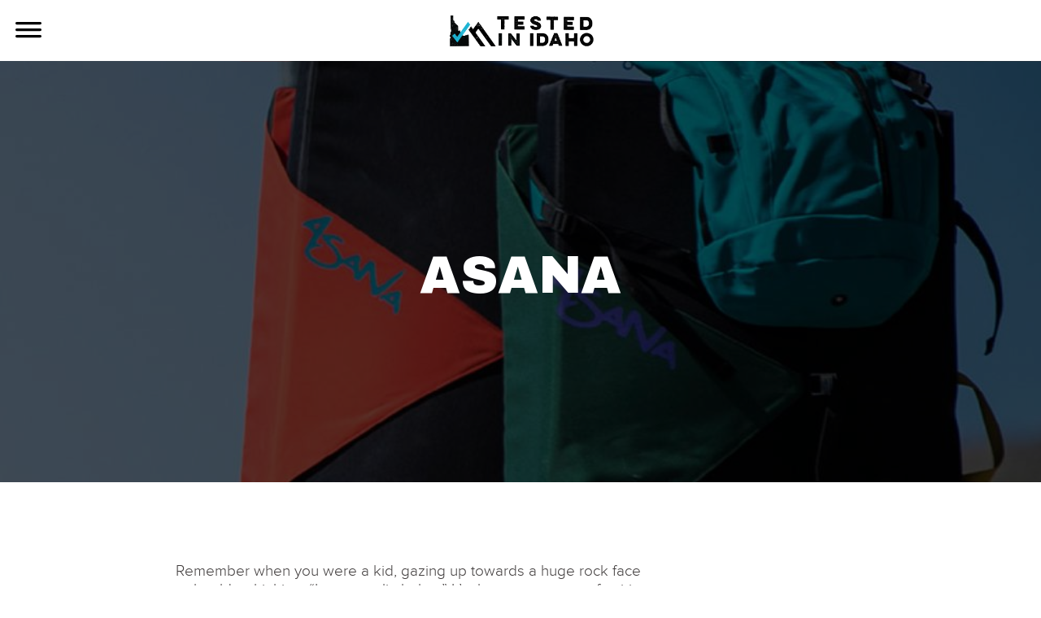

--- FILE ---
content_type: text/html; charset=UTF-8
request_url: https://testedinidaho.com/companies/asana/
body_size: 11673
content:
<!doctype html>
<html class="no-js" lang="en-US">
<head>
<meta charset="UTF-8">
<meta http-equiv="X-UA-Compatible" content="IE=edge">
<meta name="viewport" content="width=device-width, initial-scale=1.0">

  <!-- iOS Webapp-ish -->
  <meta name="apple-mobile-web-app-capable" content="yes">
  <meta name="apple-mobile-web-app-status-bar-style" content="black">

  <!-- Default OG image -->
  <!-- <meta property="og:image" content="/ps-icon-304x304.png" /> -->

  <!-- <link href="/favicon.ico" rel="shortcut icon" sizes="16x16" /> -->

  <!-- Favicon -->
  <link href="/favicon.png" rel="shortcut icon" type="image/png" sizes="16x16">

  <!-- Touch icons -->
  <!-- <link href="/favicon-256x256.png" rel="apple-touch-icon">
  <link href="/favicon-120x120.png" rel="apple-touch-icon" sizes="60x60">
  <link href="/favicon-152x152.png" rel="apple-touch-icon" sizes="76x76">
  <link href="/favicon-240x240.png" rel="apple-touch-icon" sizes="120x120">
  <link href="/favicon-304x304.png" rel="apple-touch-icon" sizes="152x152">
  <link href="/favicon-304x304.png" rel="apple-touch-icon" sizes="180x180">
  <link href="/favicon-304x304.png" rel="icon" sizes="192x192">
  <link href="/favicon-256x256.png" rel="icon" sizes="128x128"> -->
  <meta name='robots' content='index, follow, max-image-preview:large, max-snippet:-1, max-video-preview:-1' />
<link rel="author" href="https://testedinidaho.com/humans.txt" />

	<!-- This site is optimized with the Yoast SEO plugin v26.8 - https://yoast.com/product/yoast-seo-wordpress/ -->
	<title>Asana - Tested in Idaho</title>
	<link rel="canonical" href="https://testedinidaho.com/companies/asana/" />
	<meta property="og:locale" content="en_US" />
	<meta property="og:type" content="article" />
	<meta property="og:title" content="Asana - Tested in Idaho" />
	<meta property="og:description" content="Climbers and creators of top notch gear for &quot;everything bouldering&quot; since 1999." />
	<meta property="og:url" content="https://testedinidaho.com/companies/asana/" />
	<meta property="og:site_name" content="Tested in Idaho" />
	<meta property="article:modified_time" content="2025-11-24T18:49:17+00:00" />
	<meta property="og:image" content="https://testedinidaho.com/content/uploads/2017/07/Asana-bouldering-pads.jpg" />
	<meta property="og:image:width" content="1600" />
	<meta property="og:image:height" content="400" />
	<meta property="og:image:type" content="image/jpeg" />
	<meta name="twitter:card" content="summary_large_image" />
	<meta name="twitter:label1" content="Est. reading time" />
	<meta name="twitter:data1" content="3 minutes" />
	<script type="application/ld+json" class="yoast-schema-graph">{"@context":"https://schema.org","@graph":[{"@type":"WebPage","@id":"https://testedinidaho.com/companies/asana/","url":"https://testedinidaho.com/companies/asana/","name":"Asana - Tested in Idaho","isPartOf":{"@id":"https://testedinidaho.com/#website"},"primaryImageOfPage":{"@id":"https://testedinidaho.com/companies/asana/#primaryimage"},"image":{"@id":"https://testedinidaho.com/companies/asana/#primaryimage"},"thumbnailUrl":"https://testedinidaho.com/content/uploads/2017/07/Asana-bouldering-pads.jpg","datePublished":"2017-07-13T00:18:55+00:00","dateModified":"2025-11-24T18:49:17+00:00","breadcrumb":{"@id":"https://testedinidaho.com/companies/asana/#breadcrumb"},"inLanguage":"en-US","potentialAction":[{"@type":"ReadAction","target":["https://testedinidaho.com/companies/asana/"]}]},{"@type":"ImageObject","inLanguage":"en-US","@id":"https://testedinidaho.com/companies/asana/#primaryimage","url":"https://testedinidaho.com/content/uploads/2017/07/Asana-bouldering-pads.jpg","contentUrl":"https://testedinidaho.com/content/uploads/2017/07/Asana-bouldering-pads.jpg","width":1600,"height":400},{"@type":"BreadcrumbList","@id":"https://testedinidaho.com/companies/asana/#breadcrumb","itemListElement":[{"@type":"ListItem","position":1,"name":"Home","item":"https://testedinidaho.com/"},{"@type":"ListItem","position":2,"name":"Asana"}]},{"@type":"WebSite","@id":"https://testedinidaho.com/#website","url":"https://testedinidaho.com/","name":"Tested in Idaho","description":"","potentialAction":[{"@type":"SearchAction","target":{"@type":"EntryPoint","urlTemplate":"https://testedinidaho.com/?s={search_term_string}"},"query-input":{"@type":"PropertyValueSpecification","valueRequired":true,"valueName":"search_term_string"}}],"inLanguage":"en-US"}]}</script>
	<!-- / Yoast SEO plugin. -->


<link rel='dns-prefetch' href='//code.jquery.com' />
<link rel='dns-prefetch' href='//netdna.bootstrapcdn.com' />
<link rel="alternate" title="oEmbed (JSON)" type="application/json+oembed" href="https://testedinidaho.com/wp-json/oembed/1.0/embed?url=https%3A%2F%2Ftestedinidaho.com%2Fcompanies%2Fasana%2F" />
<link rel="alternate" title="oEmbed (XML)" type="text/xml+oembed" href="https://testedinidaho.com/wp-json/oembed/1.0/embed?url=https%3A%2F%2Ftestedinidaho.com%2Fcompanies%2Fasana%2F&#038;format=xml" />
<style id='wp-img-auto-sizes-contain-inline-css' type='text/css'>
img:is([sizes=auto i],[sizes^="auto," i]){contain-intrinsic-size:3000px 1500px}
/*# sourceURL=wp-img-auto-sizes-contain-inline-css */
</style>
<style id='wp-emoji-styles-inline-css' type='text/css'>

	img.wp-smiley, img.emoji {
		display: inline !important;
		border: none !important;
		box-shadow: none !important;
		height: 1em !important;
		width: 1em !important;
		margin: 0 0.07em !important;
		vertical-align: -0.1em !important;
		background: none !important;
		padding: 0 !important;
	}
/*# sourceURL=wp-emoji-styles-inline-css */
</style>
<style id='wp-block-library-inline-css' type='text/css'>
:root{--wp-block-synced-color:#7a00df;--wp-block-synced-color--rgb:122,0,223;--wp-bound-block-color:var(--wp-block-synced-color);--wp-editor-canvas-background:#ddd;--wp-admin-theme-color:#007cba;--wp-admin-theme-color--rgb:0,124,186;--wp-admin-theme-color-darker-10:#006ba1;--wp-admin-theme-color-darker-10--rgb:0,107,160.5;--wp-admin-theme-color-darker-20:#005a87;--wp-admin-theme-color-darker-20--rgb:0,90,135;--wp-admin-border-width-focus:2px}@media (min-resolution:192dpi){:root{--wp-admin-border-width-focus:1.5px}}.wp-element-button{cursor:pointer}:root .has-very-light-gray-background-color{background-color:#eee}:root .has-very-dark-gray-background-color{background-color:#313131}:root .has-very-light-gray-color{color:#eee}:root .has-very-dark-gray-color{color:#313131}:root .has-vivid-green-cyan-to-vivid-cyan-blue-gradient-background{background:linear-gradient(135deg,#00d084,#0693e3)}:root .has-purple-crush-gradient-background{background:linear-gradient(135deg,#34e2e4,#4721fb 50%,#ab1dfe)}:root .has-hazy-dawn-gradient-background{background:linear-gradient(135deg,#faaca8,#dad0ec)}:root .has-subdued-olive-gradient-background{background:linear-gradient(135deg,#fafae1,#67a671)}:root .has-atomic-cream-gradient-background{background:linear-gradient(135deg,#fdd79a,#004a59)}:root .has-nightshade-gradient-background{background:linear-gradient(135deg,#330968,#31cdcf)}:root .has-midnight-gradient-background{background:linear-gradient(135deg,#020381,#2874fc)}:root{--wp--preset--font-size--normal:16px;--wp--preset--font-size--huge:42px}.has-regular-font-size{font-size:1em}.has-larger-font-size{font-size:2.625em}.has-normal-font-size{font-size:var(--wp--preset--font-size--normal)}.has-huge-font-size{font-size:var(--wp--preset--font-size--huge)}.has-text-align-center{text-align:center}.has-text-align-left{text-align:left}.has-text-align-right{text-align:right}.has-fit-text{white-space:nowrap!important}#end-resizable-editor-section{display:none}.aligncenter{clear:both}.items-justified-left{justify-content:flex-start}.items-justified-center{justify-content:center}.items-justified-right{justify-content:flex-end}.items-justified-space-between{justify-content:space-between}.screen-reader-text{border:0;clip-path:inset(50%);height:1px;margin:-1px;overflow:hidden;padding:0;position:absolute;width:1px;word-wrap:normal!important}.screen-reader-text:focus{background-color:#ddd;clip-path:none;color:#444;display:block;font-size:1em;height:auto;left:5px;line-height:normal;padding:15px 23px 14px;text-decoration:none;top:5px;width:auto;z-index:100000}html :where(.has-border-color){border-style:solid}html :where([style*=border-top-color]){border-top-style:solid}html :where([style*=border-right-color]){border-right-style:solid}html :where([style*=border-bottom-color]){border-bottom-style:solid}html :where([style*=border-left-color]){border-left-style:solid}html :where([style*=border-width]){border-style:solid}html :where([style*=border-top-width]){border-top-style:solid}html :where([style*=border-right-width]){border-right-style:solid}html :where([style*=border-bottom-width]){border-bottom-style:solid}html :where([style*=border-left-width]){border-left-style:solid}html :where(img[class*=wp-image-]){height:auto;max-width:100%}:where(figure){margin:0 0 1em}html :where(.is-position-sticky){--wp-admin--admin-bar--position-offset:var(--wp-admin--admin-bar--height,0px)}@media screen and (max-width:600px){html :where(.is-position-sticky){--wp-admin--admin-bar--position-offset:0px}}

/*# sourceURL=wp-block-library-inline-css */
</style><style id='wp-block-image-inline-css' type='text/css'>
.wp-block-image>a,.wp-block-image>figure>a{display:inline-block}.wp-block-image img{box-sizing:border-box;height:auto;max-width:100%;vertical-align:bottom}@media not (prefers-reduced-motion){.wp-block-image img.hide{visibility:hidden}.wp-block-image img.show{animation:show-content-image .4s}}.wp-block-image[style*=border-radius] img,.wp-block-image[style*=border-radius]>a{border-radius:inherit}.wp-block-image.has-custom-border img{box-sizing:border-box}.wp-block-image.aligncenter{text-align:center}.wp-block-image.alignfull>a,.wp-block-image.alignwide>a{width:100%}.wp-block-image.alignfull img,.wp-block-image.alignwide img{height:auto;width:100%}.wp-block-image .aligncenter,.wp-block-image .alignleft,.wp-block-image .alignright,.wp-block-image.aligncenter,.wp-block-image.alignleft,.wp-block-image.alignright{display:table}.wp-block-image .aligncenter>figcaption,.wp-block-image .alignleft>figcaption,.wp-block-image .alignright>figcaption,.wp-block-image.aligncenter>figcaption,.wp-block-image.alignleft>figcaption,.wp-block-image.alignright>figcaption{caption-side:bottom;display:table-caption}.wp-block-image .alignleft{float:left;margin:.5em 1em .5em 0}.wp-block-image .alignright{float:right;margin:.5em 0 .5em 1em}.wp-block-image .aligncenter{margin-left:auto;margin-right:auto}.wp-block-image :where(figcaption){margin-bottom:1em;margin-top:.5em}.wp-block-image.is-style-circle-mask img{border-radius:9999px}@supports ((-webkit-mask-image:none) or (mask-image:none)) or (-webkit-mask-image:none){.wp-block-image.is-style-circle-mask img{border-radius:0;-webkit-mask-image:url('data:image/svg+xml;utf8,<svg viewBox="0 0 100 100" xmlns="http://www.w3.org/2000/svg"><circle cx="50" cy="50" r="50"/></svg>');mask-image:url('data:image/svg+xml;utf8,<svg viewBox="0 0 100 100" xmlns="http://www.w3.org/2000/svg"><circle cx="50" cy="50" r="50"/></svg>');mask-mode:alpha;-webkit-mask-position:center;mask-position:center;-webkit-mask-repeat:no-repeat;mask-repeat:no-repeat;-webkit-mask-size:contain;mask-size:contain}}:root :where(.wp-block-image.is-style-rounded img,.wp-block-image .is-style-rounded img){border-radius:9999px}.wp-block-image figure{margin:0}.wp-lightbox-container{display:flex;flex-direction:column;position:relative}.wp-lightbox-container img{cursor:zoom-in}.wp-lightbox-container img:hover+button{opacity:1}.wp-lightbox-container button{align-items:center;backdrop-filter:blur(16px) saturate(180%);background-color:#5a5a5a40;border:none;border-radius:4px;cursor:zoom-in;display:flex;height:20px;justify-content:center;opacity:0;padding:0;position:absolute;right:16px;text-align:center;top:16px;width:20px;z-index:100}@media not (prefers-reduced-motion){.wp-lightbox-container button{transition:opacity .2s ease}}.wp-lightbox-container button:focus-visible{outline:3px auto #5a5a5a40;outline:3px auto -webkit-focus-ring-color;outline-offset:3px}.wp-lightbox-container button:hover{cursor:pointer;opacity:1}.wp-lightbox-container button:focus{opacity:1}.wp-lightbox-container button:focus,.wp-lightbox-container button:hover,.wp-lightbox-container button:not(:hover):not(:active):not(.has-background){background-color:#5a5a5a40;border:none}.wp-lightbox-overlay{box-sizing:border-box;cursor:zoom-out;height:100vh;left:0;overflow:hidden;position:fixed;top:0;visibility:hidden;width:100%;z-index:100000}.wp-lightbox-overlay .close-button{align-items:center;cursor:pointer;display:flex;justify-content:center;min-height:40px;min-width:40px;padding:0;position:absolute;right:calc(env(safe-area-inset-right) + 16px);top:calc(env(safe-area-inset-top) + 16px);z-index:5000000}.wp-lightbox-overlay .close-button:focus,.wp-lightbox-overlay .close-button:hover,.wp-lightbox-overlay .close-button:not(:hover):not(:active):not(.has-background){background:none;border:none}.wp-lightbox-overlay .lightbox-image-container{height:var(--wp--lightbox-container-height);left:50%;overflow:hidden;position:absolute;top:50%;transform:translate(-50%,-50%);transform-origin:top left;width:var(--wp--lightbox-container-width);z-index:9999999999}.wp-lightbox-overlay .wp-block-image{align-items:center;box-sizing:border-box;display:flex;height:100%;justify-content:center;margin:0;position:relative;transform-origin:0 0;width:100%;z-index:3000000}.wp-lightbox-overlay .wp-block-image img{height:var(--wp--lightbox-image-height);min-height:var(--wp--lightbox-image-height);min-width:var(--wp--lightbox-image-width);width:var(--wp--lightbox-image-width)}.wp-lightbox-overlay .wp-block-image figcaption{display:none}.wp-lightbox-overlay button{background:none;border:none}.wp-lightbox-overlay .scrim{background-color:#fff;height:100%;opacity:.9;position:absolute;width:100%;z-index:2000000}.wp-lightbox-overlay.active{visibility:visible}@media not (prefers-reduced-motion){.wp-lightbox-overlay.active{animation:turn-on-visibility .25s both}.wp-lightbox-overlay.active img{animation:turn-on-visibility .35s both}.wp-lightbox-overlay.show-closing-animation:not(.active){animation:turn-off-visibility .35s both}.wp-lightbox-overlay.show-closing-animation:not(.active) img{animation:turn-off-visibility .25s both}.wp-lightbox-overlay.zoom.active{animation:none;opacity:1;visibility:visible}.wp-lightbox-overlay.zoom.active .lightbox-image-container{animation:lightbox-zoom-in .4s}.wp-lightbox-overlay.zoom.active .lightbox-image-container img{animation:none}.wp-lightbox-overlay.zoom.active .scrim{animation:turn-on-visibility .4s forwards}.wp-lightbox-overlay.zoom.show-closing-animation:not(.active){animation:none}.wp-lightbox-overlay.zoom.show-closing-animation:not(.active) .lightbox-image-container{animation:lightbox-zoom-out .4s}.wp-lightbox-overlay.zoom.show-closing-animation:not(.active) .lightbox-image-container img{animation:none}.wp-lightbox-overlay.zoom.show-closing-animation:not(.active) .scrim{animation:turn-off-visibility .4s forwards}}@keyframes show-content-image{0%{visibility:hidden}99%{visibility:hidden}to{visibility:visible}}@keyframes turn-on-visibility{0%{opacity:0}to{opacity:1}}@keyframes turn-off-visibility{0%{opacity:1;visibility:visible}99%{opacity:0;visibility:visible}to{opacity:0;visibility:hidden}}@keyframes lightbox-zoom-in{0%{transform:translate(calc((-100vw + var(--wp--lightbox-scrollbar-width))/2 + var(--wp--lightbox-initial-left-position)),calc(-50vh + var(--wp--lightbox-initial-top-position))) scale(var(--wp--lightbox-scale))}to{transform:translate(-50%,-50%) scale(1)}}@keyframes lightbox-zoom-out{0%{transform:translate(-50%,-50%) scale(1);visibility:visible}99%{visibility:visible}to{transform:translate(calc((-100vw + var(--wp--lightbox-scrollbar-width))/2 + var(--wp--lightbox-initial-left-position)),calc(-50vh + var(--wp--lightbox-initial-top-position))) scale(var(--wp--lightbox-scale));visibility:hidden}}
/*# sourceURL=https://testedinidaho.com/wp/wp-includes/blocks/image/style.min.css */
</style>
<style id='wp-block-paragraph-inline-css' type='text/css'>
.is-small-text{font-size:.875em}.is-regular-text{font-size:1em}.is-large-text{font-size:2.25em}.is-larger-text{font-size:3em}.has-drop-cap:not(:focus):first-letter{float:left;font-size:8.4em;font-style:normal;font-weight:100;line-height:.68;margin:.05em .1em 0 0;text-transform:uppercase}body.rtl .has-drop-cap:not(:focus):first-letter{float:none;margin-left:.1em}p.has-drop-cap.has-background{overflow:hidden}:root :where(p.has-background){padding:1.25em 2.375em}:where(p.has-text-color:not(.has-link-color)) a{color:inherit}p.has-text-align-left[style*="writing-mode:vertical-lr"],p.has-text-align-right[style*="writing-mode:vertical-rl"]{rotate:180deg}
/*# sourceURL=https://testedinidaho.com/wp/wp-includes/blocks/paragraph/style.min.css */
</style>
<style id='global-styles-inline-css' type='text/css'>
:root{--wp--preset--aspect-ratio--square: 1;--wp--preset--aspect-ratio--4-3: 4/3;--wp--preset--aspect-ratio--3-4: 3/4;--wp--preset--aspect-ratio--3-2: 3/2;--wp--preset--aspect-ratio--2-3: 2/3;--wp--preset--aspect-ratio--16-9: 16/9;--wp--preset--aspect-ratio--9-16: 9/16;--wp--preset--color--black: #000000;--wp--preset--color--cyan-bluish-gray: #abb8c3;--wp--preset--color--white: #ffffff;--wp--preset--color--pale-pink: #f78da7;--wp--preset--color--vivid-red: #cf2e2e;--wp--preset--color--luminous-vivid-orange: #ff6900;--wp--preset--color--luminous-vivid-amber: #fcb900;--wp--preset--color--light-green-cyan: #7bdcb5;--wp--preset--color--vivid-green-cyan: #00d084;--wp--preset--color--pale-cyan-blue: #8ed1fc;--wp--preset--color--vivid-cyan-blue: #0693e3;--wp--preset--color--vivid-purple: #9b51e0;--wp--preset--gradient--vivid-cyan-blue-to-vivid-purple: linear-gradient(135deg,rgb(6,147,227) 0%,rgb(155,81,224) 100%);--wp--preset--gradient--light-green-cyan-to-vivid-green-cyan: linear-gradient(135deg,rgb(122,220,180) 0%,rgb(0,208,130) 100%);--wp--preset--gradient--luminous-vivid-amber-to-luminous-vivid-orange: linear-gradient(135deg,rgb(252,185,0) 0%,rgb(255,105,0) 100%);--wp--preset--gradient--luminous-vivid-orange-to-vivid-red: linear-gradient(135deg,rgb(255,105,0) 0%,rgb(207,46,46) 100%);--wp--preset--gradient--very-light-gray-to-cyan-bluish-gray: linear-gradient(135deg,rgb(238,238,238) 0%,rgb(169,184,195) 100%);--wp--preset--gradient--cool-to-warm-spectrum: linear-gradient(135deg,rgb(74,234,220) 0%,rgb(151,120,209) 20%,rgb(207,42,186) 40%,rgb(238,44,130) 60%,rgb(251,105,98) 80%,rgb(254,248,76) 100%);--wp--preset--gradient--blush-light-purple: linear-gradient(135deg,rgb(255,206,236) 0%,rgb(152,150,240) 100%);--wp--preset--gradient--blush-bordeaux: linear-gradient(135deg,rgb(254,205,165) 0%,rgb(254,45,45) 50%,rgb(107,0,62) 100%);--wp--preset--gradient--luminous-dusk: linear-gradient(135deg,rgb(255,203,112) 0%,rgb(199,81,192) 50%,rgb(65,88,208) 100%);--wp--preset--gradient--pale-ocean: linear-gradient(135deg,rgb(255,245,203) 0%,rgb(182,227,212) 50%,rgb(51,167,181) 100%);--wp--preset--gradient--electric-grass: linear-gradient(135deg,rgb(202,248,128) 0%,rgb(113,206,126) 100%);--wp--preset--gradient--midnight: linear-gradient(135deg,rgb(2,3,129) 0%,rgb(40,116,252) 100%);--wp--preset--font-size--small: 13px;--wp--preset--font-size--medium: 20px;--wp--preset--font-size--large: 36px;--wp--preset--font-size--x-large: 42px;--wp--preset--spacing--20: 0.44rem;--wp--preset--spacing--30: 0.67rem;--wp--preset--spacing--40: 1rem;--wp--preset--spacing--50: 1.5rem;--wp--preset--spacing--60: 2.25rem;--wp--preset--spacing--70: 3.38rem;--wp--preset--spacing--80: 5.06rem;--wp--preset--shadow--natural: 6px 6px 9px rgba(0, 0, 0, 0.2);--wp--preset--shadow--deep: 12px 12px 50px rgba(0, 0, 0, 0.4);--wp--preset--shadow--sharp: 6px 6px 0px rgba(0, 0, 0, 0.2);--wp--preset--shadow--outlined: 6px 6px 0px -3px rgb(255, 255, 255), 6px 6px rgb(0, 0, 0);--wp--preset--shadow--crisp: 6px 6px 0px rgb(0, 0, 0);}:where(.is-layout-flex){gap: 0.5em;}:where(.is-layout-grid){gap: 0.5em;}body .is-layout-flex{display: flex;}.is-layout-flex{flex-wrap: wrap;align-items: center;}.is-layout-flex > :is(*, div){margin: 0;}body .is-layout-grid{display: grid;}.is-layout-grid > :is(*, div){margin: 0;}:where(.wp-block-columns.is-layout-flex){gap: 2em;}:where(.wp-block-columns.is-layout-grid){gap: 2em;}:where(.wp-block-post-template.is-layout-flex){gap: 1.25em;}:where(.wp-block-post-template.is-layout-grid){gap: 1.25em;}.has-black-color{color: var(--wp--preset--color--black) !important;}.has-cyan-bluish-gray-color{color: var(--wp--preset--color--cyan-bluish-gray) !important;}.has-white-color{color: var(--wp--preset--color--white) !important;}.has-pale-pink-color{color: var(--wp--preset--color--pale-pink) !important;}.has-vivid-red-color{color: var(--wp--preset--color--vivid-red) !important;}.has-luminous-vivid-orange-color{color: var(--wp--preset--color--luminous-vivid-orange) !important;}.has-luminous-vivid-amber-color{color: var(--wp--preset--color--luminous-vivid-amber) !important;}.has-light-green-cyan-color{color: var(--wp--preset--color--light-green-cyan) !important;}.has-vivid-green-cyan-color{color: var(--wp--preset--color--vivid-green-cyan) !important;}.has-pale-cyan-blue-color{color: var(--wp--preset--color--pale-cyan-blue) !important;}.has-vivid-cyan-blue-color{color: var(--wp--preset--color--vivid-cyan-blue) !important;}.has-vivid-purple-color{color: var(--wp--preset--color--vivid-purple) !important;}.has-black-background-color{background-color: var(--wp--preset--color--black) !important;}.has-cyan-bluish-gray-background-color{background-color: var(--wp--preset--color--cyan-bluish-gray) !important;}.has-white-background-color{background-color: var(--wp--preset--color--white) !important;}.has-pale-pink-background-color{background-color: var(--wp--preset--color--pale-pink) !important;}.has-vivid-red-background-color{background-color: var(--wp--preset--color--vivid-red) !important;}.has-luminous-vivid-orange-background-color{background-color: var(--wp--preset--color--luminous-vivid-orange) !important;}.has-luminous-vivid-amber-background-color{background-color: var(--wp--preset--color--luminous-vivid-amber) !important;}.has-light-green-cyan-background-color{background-color: var(--wp--preset--color--light-green-cyan) !important;}.has-vivid-green-cyan-background-color{background-color: var(--wp--preset--color--vivid-green-cyan) !important;}.has-pale-cyan-blue-background-color{background-color: var(--wp--preset--color--pale-cyan-blue) !important;}.has-vivid-cyan-blue-background-color{background-color: var(--wp--preset--color--vivid-cyan-blue) !important;}.has-vivid-purple-background-color{background-color: var(--wp--preset--color--vivid-purple) !important;}.has-black-border-color{border-color: var(--wp--preset--color--black) !important;}.has-cyan-bluish-gray-border-color{border-color: var(--wp--preset--color--cyan-bluish-gray) !important;}.has-white-border-color{border-color: var(--wp--preset--color--white) !important;}.has-pale-pink-border-color{border-color: var(--wp--preset--color--pale-pink) !important;}.has-vivid-red-border-color{border-color: var(--wp--preset--color--vivid-red) !important;}.has-luminous-vivid-orange-border-color{border-color: var(--wp--preset--color--luminous-vivid-orange) !important;}.has-luminous-vivid-amber-border-color{border-color: var(--wp--preset--color--luminous-vivid-amber) !important;}.has-light-green-cyan-border-color{border-color: var(--wp--preset--color--light-green-cyan) !important;}.has-vivid-green-cyan-border-color{border-color: var(--wp--preset--color--vivid-green-cyan) !important;}.has-pale-cyan-blue-border-color{border-color: var(--wp--preset--color--pale-cyan-blue) !important;}.has-vivid-cyan-blue-border-color{border-color: var(--wp--preset--color--vivid-cyan-blue) !important;}.has-vivid-purple-border-color{border-color: var(--wp--preset--color--vivid-purple) !important;}.has-vivid-cyan-blue-to-vivid-purple-gradient-background{background: var(--wp--preset--gradient--vivid-cyan-blue-to-vivid-purple) !important;}.has-light-green-cyan-to-vivid-green-cyan-gradient-background{background: var(--wp--preset--gradient--light-green-cyan-to-vivid-green-cyan) !important;}.has-luminous-vivid-amber-to-luminous-vivid-orange-gradient-background{background: var(--wp--preset--gradient--luminous-vivid-amber-to-luminous-vivid-orange) !important;}.has-luminous-vivid-orange-to-vivid-red-gradient-background{background: var(--wp--preset--gradient--luminous-vivid-orange-to-vivid-red) !important;}.has-very-light-gray-to-cyan-bluish-gray-gradient-background{background: var(--wp--preset--gradient--very-light-gray-to-cyan-bluish-gray) !important;}.has-cool-to-warm-spectrum-gradient-background{background: var(--wp--preset--gradient--cool-to-warm-spectrum) !important;}.has-blush-light-purple-gradient-background{background: var(--wp--preset--gradient--blush-light-purple) !important;}.has-blush-bordeaux-gradient-background{background: var(--wp--preset--gradient--blush-bordeaux) !important;}.has-luminous-dusk-gradient-background{background: var(--wp--preset--gradient--luminous-dusk) !important;}.has-pale-ocean-gradient-background{background: var(--wp--preset--gradient--pale-ocean) !important;}.has-electric-grass-gradient-background{background: var(--wp--preset--gradient--electric-grass) !important;}.has-midnight-gradient-background{background: var(--wp--preset--gradient--midnight) !important;}.has-small-font-size{font-size: var(--wp--preset--font-size--small) !important;}.has-medium-font-size{font-size: var(--wp--preset--font-size--medium) !important;}.has-large-font-size{font-size: var(--wp--preset--font-size--large) !important;}.has-x-large-font-size{font-size: var(--wp--preset--font-size--x-large) !important;}
/*# sourceURL=global-styles-inline-css */
</style>

<style id='classic-theme-styles-inline-css' type='text/css'>
/*! This file is auto-generated */
.wp-block-button__link{color:#fff;background-color:#32373c;border-radius:9999px;box-shadow:none;text-decoration:none;padding:calc(.667em + 2px) calc(1.333em + 2px);font-size:1.125em}.wp-block-file__button{background:#32373c;color:#fff;text-decoration:none}
/*# sourceURL=/wp-includes/css/classic-themes.min.css */
</style>
<link rel='stylesheet' href='https://testedinidaho.com/content/themes/testedinidaho/assets/code/script-loader.php?t=text%2Fcss&#038;s=build%2Fstyle-app.css%7Cbuild%2Fstyle-gutenberg.css&#038;ver=52443e3f966d004fca11' media='all' />
<link rel='stylesheet' href='//netdna.bootstrapcdn.com/font-awesome/latest/css/font-awesome.css?ver=1.3.9' media='all' />
<script>
window.dataLayer = window.dataLayer || [];
</script>
<!-- Google Tag Manager -->
    <script>(function(w,d,s,l,i){w[l]=w[l]||[];w[l].push({'gtm.start':
    new Date().getTime(),event:'gtm.js'});var f=d.getElementsByTagName(s)[0],
    j=d.createElement(s),dl=l!='dataLayer'?'&l='+l:'';j.async=true;j.src=
    'https://www.googletagmanager.com/gtm.js?id='+i+dl;f.parentNode.insertBefore(j,f);
    })(window,document,'script','dataLayer','GTM-TNZ8HLC');</script>
    <!-- End Google Tag Manager -->
    <style>
    .logo-slider-block {
        overflow: hidden;
    }
    div#header {
        width: 100%;
    overflow: hidden;
    }</style>		<style>
			/* Accessible for screen readers but hidden from view */
			.fa-hidden { position:absolute; left:-10000px; top:auto; width:1px; height:1px; overflow:hidden; }
			.rtl .fa-hidden { left:10000px; }
			.fa-showtext { margin-right: 5px; }
		</style>
		<link rel="https://api.w.org/" href="https://testedinidaho.com/wp-json/" /><link rel="alternate" title="JSON" type="application/json" href="https://testedinidaho.com/wp-json/wp/v2/company/136" /><link rel="EditURI" type="application/rsd+xml" title="RSD" href="https://testedinidaho.com/wp/xmlrpc.php?rsd" />

</head><body class="wp-singular company-template-default single single-company postid-136 wp-embed-responsive wp-theme-dcthematic wp-child-theme-testedinidaho mac chrome ch131 company-asana">
<!-- Google Tag Manager (noscript) -->
<noscript><iframe src="https://www.googletagmanager.com/ns.html?id=GTM-TNZ8HLC"
height="0" width="0" style="display:none;visibility:hidden"></iframe></noscript>
<!-- End Google Tag Manager (noscript) --><button class="hamburger hamburger--squeeze" type="button" aria-label="Use Navigation">
          <span class="hamburger-box">
            <span class="hamburger-inner"></span>
          </span>
        </button><div class="side-nav"><a href=" https://testedinidaho.com "><div class="side-nav-logo">
  <img height="100%" alt="Home" src="/content/uploads/2021/07/Tested-Logo_Blue-and-White-01.png">
  </div></a><nav class="menu-primary-container"><ul id="menu-primary" class="menu"><li id="menu-item-3433" class="menu-item menu-item-type-post_type menu-item-object-page menu-item-3433"><a href="https://testedinidaho.com/about/">About</a></li>
<li id="menu-item-129" class="menu-item menu-item-type-post_type menu-item-object-page menu-item-129"><a href="https://testedinidaho.com/companies/">Companies</a></li>
<li id="menu-item-6" class="menu-item menu-item-type-custom menu-item-object-custom menu-item-6"><a href="/stories">Stories</a></li>
</ul></nav><nav class="menu-social-container"><ul id="menu-social" class="menu"><li id="menu-item-362" class="menu-item menu-item-type-custom menu-item-object-custom social-icon facebook menu-item-362"><a target="_blank" href="https://www.facebook.com/TestedinIdaho/" title="Tested In Idaho Facebook opens in a new window"><i class='fa-2x fa fa-facebook '></i><span class='fa-hidden'>Facebook</span></a></li>
<li id="menu-item-13" class="menu-item menu-item-type-custom menu-item-object-custom social-icon instagram menu-item-13"><a target="_blank" href="https://www.instagram.com/testedinidaho/" title="Tested in Idaho Instagram opens in a new window"><i class='fa-2x fa fa-instagram '></i><span class='fa-hidden'>Instagram</span></a></li>
</ul></nav></div><div id="wrapper" class="hfeed"><!--[if IE]>
<p class="browser-flag">You are currently using an outdated browser. <a target="_blank" href="http://browsehappy.com/">Click here to update to a newer version.</a></p>
<![endif]-->
  <div id="header">
<div class="inner">
<header><a class="logo-container" href=" https://testedinidaho.com ">
	<img height="100%" alt="Home" src="/content/uploads/2021/07/TESTED_LOGO_FINAL_V1-02.png"></a></header></header><!-- #header-->
</div>
</div>
<div id="main">
			<section class="hero-blog" data-load-type="bg" data-load-onload=true
				data-load-lg="https://testedinidaho.com/content/uploads/2017/07/Asana-bouldering-pads.jpg"
				data-load-md="https://testedinidaho.com/content/uploads/2017/07/Asana-bouldering-pads-768x192.jpg"
				data-load-sm="https://testedinidaho.com/content/uploads/2017/07/Asana-bouldering-pads-768x192.jpg"
			>
				<div class="overlay"></div>

				<div class="hero-content">
					<h1>Asana</h1>
				</div>

			</section>
      <div id="post-136" class="post-136 company type-company status-publish has-post-thumbnail hentry" >
        <div class="entry-content">
          <div class="article-container companysingle">
            <div class="company-content-wrapper">
						              
<p>Remember when you were a kid, gazing up towards a huge rock face or boulder thinking, “I want to climb that.” It’s that same sense of spirit that drives the team at Asana every day.</p>



<p><a href="http://www.asanaclimbing.com/" title="Asana climbing website opens in a new window" target="_blank" rel="noopener noreferrer">Asana</a> began in Boise, Idaho, in 1999 with a mission to produce &#8220;Everything Bouldering.&#8221; Bouldering is rock climbing without the ropes and harnesses, so gear like crash pads, which are placed on the ground while climbing, are absolutely essential. Being in Idaho, Asana knows what it takes to climb boulders in amazing areas like City of Rocks, Swan Falls and Dierkes Lake. From this experience, Asana in turn produces some of the highest quality bouldering products, like crash pads, chalk bags and backpacks to equip climbers with essential bouldering supplies.</p>



<p>As rock climbing and bouldering grow in popularity, climbing gyms have popped up seemingly everywhere to provide a place for climbers to practice and play. Asana saw this as an opportunity to expand their product offering and design, and outfit climbing gyms with everything needed for a first-class facility, such as custom flooring, pads, mats and climbing holds.</p>



<p>Being an industry leader in consumer bouldering gear and outfitting some of the best climbing gyms in the world would be enough for most companies, but adventurous souls rarely stop at the top of one boulder. As the typical boulderer will, they search for the metaphorical endless field of boulders to “send” their next project.</p>



<p>After having helped design and outfit gyms across the country, Asana had the opportunity to purchase a building perfect for, you guessed it, a bouldering gym. Now, in addition to manufacturing their line of consumer products and products for climbing gyms, Asana runs their own world-class bouldering/climbing gym in Boise. The brand has now grown to over 30 employees — a very close, family-like group who are focused on living a lifestyle packed with work and play. Most employees are climbers or backpackers, with a love for the outdoors and an appreciation for the adventurous life that living and working in Idaho allows them. The team at Asana is passionate about producing the highest quality bouldering products available and knowing their accessories have been <strong><em>Tested in Idaho</em></strong>.</p>


<h6 class="feature-header">
  <span>MORE ASANA</span>
</h6>



<p>Follow Asana on <a href="https://www.facebook.com/AsanaClimbingInc/">Facebook</a> and Instagram <a href="https://www.instagram.com/asanaclimbing/">@asanaclimbing</a></p>



<figure class="wp-block-image"><img fetchpriority="high" decoding="async" width="936" height="614" src="https://testedinidaho.com/content/uploads/2017/07/Asana-936x614.jpg" alt="" class="wp-image-1353" srcset="https://testedinidaho.com/content/uploads/2017/07/Asana-936x614.jpg 936w, https://testedinidaho.com/content/uploads/2017/07/Asana-300x197.jpg 300w, https://testedinidaho.com/content/uploads/2017/07/Asana-768x504.jpg 768w, https://testedinidaho.com/content/uploads/2017/07/Asana.jpg 950w" sizes="(max-width: 936px) 100vw, 936px" /></figure>
            </div>						

            <div class="company-short-wrap">
              <img class="companylogo" alt="Asana Company Logo" src="https://testedinidaho.com/content/uploads/2017/07/asanaLogo.png">
              <h4>Website</h4>
              <p class="website">
								<a href="http://www.asanaclimbing.com/">
								www.asanaclimbing.com								</a>
							</p> 
              <h4>Region</h4>
              <p>Southwest</p>
              <h4>Location</h4>
              <p>Boise, Idaho</p>
				<h4>Category</h4>
				<p>Climbing</p>
            </div>            
          </div>
        </div><!-- .entry-content -->

      </div><!-- #post -->

			<section class="related-reads">
				<h3>Related Reads</h3>
				<div class="related-feed">
					<div class="related-row">
												<div class="related-post">
							<div class="related-image" style="background-image: url('https://testedinidaho.com/content/uploads/2022/05/hunter-brumels-JvfpHgIHmCQ-unsplash-936x625.jpg')">
							</div>
							<h4 class="postTitle">Join Other Idaho Manufacturers at the Idaho Arms and Outdoor Show</h4>
							<a href="https://testedinidaho.com/blog-posts/join-other-idaho-manufacturers-at-the-idaho-arms-and-outdoor-show/"><span>Read More</span><div class="Arrow blue-icon"></div></a>
						</div>
											<div class="related-post">
							<div class="related-image" style="background-image: url('https://testedinidaho.com/content/uploads/2022/04/Testedheader-936x351.png')">
							</div>
							<h4 class="postTitle">Leading Ladies: Meet the Women Behind Tested in Idaho Businesses</h4>
							<a href="https://testedinidaho.com/blog-posts/leading-ladies-meet-the-women-behind-tested-in-idaho-businesses/"><span>Read More</span><div class="Arrow blue-icon"></div></a>
						</div>
											<div class="related-post">
							<div class="related-image" style="background-image: url('https://testedinidaho.com/content/uploads/2022/01/MG_0939-936x608.jpg')">
							</div>
							<h4 class="postTitle">Your Idaho Playground — 22 Designs</h4>
							<a href="https://testedinidaho.com/blog-posts/your-idaho-playground-22-designs/"><span>Read More</span><div class="Arrow blue-icon"></div></a>
						</div>
											<div class="related-post">
							<div class="related-image" style="background-image: url('https://testedinidaho.com/content/uploads/2024/03/20240123_181751-1-936x702.jpg')">
							</div>
							<h4 class="postTitle">Access and Opportunity for Idaho Companies at SHOT Show 2024</h4>
							<a href="https://testedinidaho.com/blog-posts/access-and-opportunity-for-idaho-companies-at-shot-show-2024/"><span>Read More</span><div class="Arrow blue-icon"></div></a>
						</div>
											<div class="related-post">
							<div class="related-image" style="background-image: url('https://testedinidaho.com/content/uploads/2024/02/Liquid-Hardware-_stream-936x624.jpg')">
							</div>
							<h4 class="postTitle">What&#8217;s the Story With&#8230; Liquid Hardware</h4>
							<a href="https://testedinidaho.com/blog-posts/whats-the-story-with-liquid-hardware/"><span>Read More</span><div class="Arrow blue-icon"></div></a>
						</div>
											<div class="related-post">
							<div class="related-image" style="background-image: url('https://testedinidaho.com/content/uploads/2023/11/rodion-kutsaiev-ySNkCkdKyTY-unsplash-936x624.jpg')">
							</div>
							<h4 class="postTitle">Give the Gift of Outdoor Adventure This Holiday Season</h4>
							<a href="https://testedinidaho.com/uncategorized/give-the-gift-of-outdoor-adventure-this-holiday-season/"><span>Read More</span><div class="Arrow blue-icon"></div></a>
						</div>
					
					</div>
				</div>
			</section>
      </div><!-- #main -->
<footer id="footer"><div class='inner'>
<div class="commerce-logo">
    <a href="http://commerce.idaho.gov" target="_blank" title="Idaho Commerce website opens in a new window">
      <img src="https://testedinidaho.com/content/themes/testedinidaho/assets/images/idaho-commerce-logo.png" alt="Idaho Commerce logo" />
    </a>
  </div><nav class="menu-footer-secondary-container"><ul id="menu-footer-secondary" class="menu"><li id="menu-item-20" class="menu-item menu-item-type-custom menu-item-object-custom menu-item-20"><a target="_blank" href="https://gov.idaho.gov/" title="Office of the Governor opens in a new window">Brad Little, Governor</a></li>
<li id="menu-item-21" class="menu-item menu-item-type-custom menu-item-object-custom menu-item-21"><a target="_blank" href="https://dhr.idaho.gov/" title="Idaho Division of Human Resources website opens in a new window">Equal Opportunity Employer</a></li>
</ul></nav></div></footer><!-- #footer -->
<div id="isSmall"></div>
				<div id="isMedium"></div>
				<div id="isLarge"></div></div><!-- #wrapper .hfeed -->
<script type="speculationrules">
{"prefetch":[{"source":"document","where":{"and":[{"href_matches":"/*"},{"not":{"href_matches":["/wp/wp-*.php","/wp/wp-admin/*","/content/uploads/*","/content/*","/content/plugins/*","/content/themes/testedinidaho/*","/content/themes/dc.thematic/*","/*\\?(.+)"]}},{"not":{"selector_matches":"a[rel~=\"nofollow\"]"}},{"not":{"selector_matches":".no-prefetch, .no-prefetch a"}}]},"eagerness":"conservative"}]}
</script>
<script type="text/javascript" src="//code.jquery.com/jquery-2.2.3.min.js?ver=2.2.3" id="jquery-js"></script>
<script type="text/javascript" src="//code.jquery.com/ui/1.12.1/jquery-ui.min.js?ver=1.11.4" id="jquery-ui-js"></script>
<script type="text/javascript" src="https://testedinidaho.com/content/themes/testedinidaho/assets/build/vendor.js?ver=6.9" id="vendor-js"></script>
<script type="text/javascript" src="https://testedinidaho.com/content/themes/testedinidaho/assets/code/script-loader.php?t=text%2Fjavascript&amp;s=build%2Fapp.js&amp;ver=52443e3f966d004fca11" id="madden-themefront-js-js" defer="defer" data-wp-strategy="defer"></script>
<script id="wp-emoji-settings" type="application/json">
{"baseUrl":"https://s.w.org/images/core/emoji/17.0.2/72x72/","ext":".png","svgUrl":"https://s.w.org/images/core/emoji/17.0.2/svg/","svgExt":".svg","source":{"concatemoji":"https://testedinidaho.com/wp/wp-includes/js/wp-emoji-release.min.js?ver=6.9"}}
</script>
<script type="module">
/* <![CDATA[ */
/*! This file is auto-generated */
const a=JSON.parse(document.getElementById("wp-emoji-settings").textContent),o=(window._wpemojiSettings=a,"wpEmojiSettingsSupports"),s=["flag","emoji"];function i(e){try{var t={supportTests:e,timestamp:(new Date).valueOf()};sessionStorage.setItem(o,JSON.stringify(t))}catch(e){}}function c(e,t,n){e.clearRect(0,0,e.canvas.width,e.canvas.height),e.fillText(t,0,0);t=new Uint32Array(e.getImageData(0,0,e.canvas.width,e.canvas.height).data);e.clearRect(0,0,e.canvas.width,e.canvas.height),e.fillText(n,0,0);const a=new Uint32Array(e.getImageData(0,0,e.canvas.width,e.canvas.height).data);return t.every((e,t)=>e===a[t])}function p(e,t){e.clearRect(0,0,e.canvas.width,e.canvas.height),e.fillText(t,0,0);var n=e.getImageData(16,16,1,1);for(let e=0;e<n.data.length;e++)if(0!==n.data[e])return!1;return!0}function u(e,t,n,a){switch(t){case"flag":return n(e,"\ud83c\udff3\ufe0f\u200d\u26a7\ufe0f","\ud83c\udff3\ufe0f\u200b\u26a7\ufe0f")?!1:!n(e,"\ud83c\udde8\ud83c\uddf6","\ud83c\udde8\u200b\ud83c\uddf6")&&!n(e,"\ud83c\udff4\udb40\udc67\udb40\udc62\udb40\udc65\udb40\udc6e\udb40\udc67\udb40\udc7f","\ud83c\udff4\u200b\udb40\udc67\u200b\udb40\udc62\u200b\udb40\udc65\u200b\udb40\udc6e\u200b\udb40\udc67\u200b\udb40\udc7f");case"emoji":return!a(e,"\ud83e\u1fac8")}return!1}function f(e,t,n,a){let r;const o=(r="undefined"!=typeof WorkerGlobalScope&&self instanceof WorkerGlobalScope?new OffscreenCanvas(300,150):document.createElement("canvas")).getContext("2d",{willReadFrequently:!0}),s=(o.textBaseline="top",o.font="600 32px Arial",{});return e.forEach(e=>{s[e]=t(o,e,n,a)}),s}function r(e){var t=document.createElement("script");t.src=e,t.defer=!0,document.head.appendChild(t)}a.supports={everything:!0,everythingExceptFlag:!0},new Promise(t=>{let n=function(){try{var e=JSON.parse(sessionStorage.getItem(o));if("object"==typeof e&&"number"==typeof e.timestamp&&(new Date).valueOf()<e.timestamp+604800&&"object"==typeof e.supportTests)return e.supportTests}catch(e){}return null}();if(!n){if("undefined"!=typeof Worker&&"undefined"!=typeof OffscreenCanvas&&"undefined"!=typeof URL&&URL.createObjectURL&&"undefined"!=typeof Blob)try{var e="postMessage("+f.toString()+"("+[JSON.stringify(s),u.toString(),c.toString(),p.toString()].join(",")+"));",a=new Blob([e],{type:"text/javascript"});const r=new Worker(URL.createObjectURL(a),{name:"wpTestEmojiSupports"});return void(r.onmessage=e=>{i(n=e.data),r.terminate(),t(n)})}catch(e){}i(n=f(s,u,c,p))}t(n)}).then(e=>{for(const n in e)a.supports[n]=e[n],a.supports.everything=a.supports.everything&&a.supports[n],"flag"!==n&&(a.supports.everythingExceptFlag=a.supports.everythingExceptFlag&&a.supports[n]);var t;a.supports.everythingExceptFlag=a.supports.everythingExceptFlag&&!a.supports.flag,a.supports.everything||((t=a.source||{}).concatemoji?r(t.concatemoji):t.wpemoji&&t.twemoji&&(r(t.twemoji),r(t.wpemoji)))});
//# sourceURL=https://testedinidaho.com/wp/wp-includes/js/wp-emoji-loader.min.js
/* ]]> */
</script>
</body>
</html>

--- FILE ---
content_type: text/css;charset=UTF-8
request_url: https://testedinidaho.com/content/themes/testedinidaho/assets/code/script-loader.php?t=text%2Fcss&s=build%2Fstyle-app.css%7Cbuild%2Fstyle-gutenberg.css&ver=52443e3f966d004fca11
body_size: 255368
content:
@import url(https://fonts.googleapis.com/css2?family=Archivo+Black&display=swap);
@font-face{font-family:icons;font-style:normal;font-weight:400;src:url(../build/fonts/icons.d0e2bd23.eot);src:url(../build/fonts/icons.d0e2bd23.eot#iefix) format("embedded-opentype"),url(../build/fonts/icons.d22c248f.ttf) format("truetype"),url(../build/fonts/icons.79eacff4.woff) format("woff"),url([data-uri]#icons) format("svg")}@font-face{font-family:ProximaNova;font-style:normal;font-weight:100;src:url(../build/fonts/proximanova-light-webfont.96ef9c3f.eot);src:url(../build/fonts/proximanova-light-webfont.96ef9c3f.eot?#iefix) format("embedded-opentype"),url(../build/fonts/proximanova-light-webfont.1379b13b.woff) format("woff"),url(../build/fonts/proximanova-light-webfont.c5701994.ttf) format("truetype"),url([data-uri]#ProximaNova-light) format("svg")}@font-face{font-family:ProximaNova;font-style:italic;font-weight:100;src:url(../build/fonts/proximanova-lightitalic-webfont.3cd7d6a2.eot);src:url(../build/fonts/proximanova-lightitalic-webfont.3cd7d6a2.eot?#iefix) format("embedded-opentype"),url(../build/fonts/proximanova-lightitalic-webfont.d7ebefac.woff) format("woff"),url(../build/fonts/proximanova-lightitalic-webfont.d399cf2c.ttf) format("truetype"),url([data-uri]#ProximaNova-lightitalic) format("svg")}@font-face{font-family:ProximaNova;font-style:normal;font-weight:300;src:url(../build/fonts/proximanova-regular-webfont.2ab945f6.eot);src:url(../build/fonts/proximanova-regular-webfont.2ab945f6.eot?#iefix) format("embedded-opentype"),url(../build/fonts/proximanova-regular-webfont.51f3b0f0.woff) format("woff"),url(../build/fonts/proximanova-regular-webfont.67e04128.ttf) format("truetype"),url([data-uri]#ProximaNova-regular) format("svg")}@font-face{font-family:ProximaNova;font-style:italic;font-weight:300;src:url(../build/fonts/proximanova-regularitalic-webfont.55eb842a.eot);src:url(../build/fonts/proximanova-regularitalic-webfont.55eb842a.eot?#iefix) format("embedded-opentype"),url(../build/fonts/proximanova-regularitalic-webfont.c5fe9044.woff) format("woff"),url(../build/fonts/proximanova-regularitalic-webfont.d5f9c744.ttf) format("truetype"),url([data-uri]#ProximaNova-regularitalic) format("svg")}@font-face{font-family:ProximaNova;font-style:normal;font-weight:300;src:url(../build/fonts/proximanova-semibold-webfont.81027138.eot);src:url(../build/fonts/proximanova-semibold-webfont.81027138.eot?#iefix) format("embedded-opentype"),url(../build/fonts/proximanova-semibold-webfont.877c2020.woff) format("woff"),url(../build/fonts/proximanova-semibold-webfont.6140b8e9.ttf) format("truetype"),url([data-uri]#ProximaNova-semibold) format("svg")}@font-face{font-family:ProximaNova;font-style:italic;font-weight:300;src:url(../build/fonts/proximanova-semibolditalic-webfont.5112088b.eot);src:url(../build/fonts/proximanova-semibolditalic-webfont.5112088b.eot?#iefix) format("embedded-opentype"),url(../build/fonts/proximanova-semibolditalic-webfont.b71f4349.woff) format("woff"),url(../build/fonts/proximanova-semibolditalic-webfont.e56a048b.ttf) format("truetype"),url([data-uri]#ProximaNova-semibolditalic) format("svg")}@font-face{font-family:ProximaNova;font-style:normal;font-weight:500;src:url(../build/fonts/proximanova-bold-webfont.4899e8f9.eot);src:url(../build/fonts/proximanova-bold-webfont.4899e8f9.eot?#iefix) format("embedded-opentype"),url(../build/fonts/proximanova-bold-webfont.02241ad3.woff) format("woff"),url(../build/fonts/proximanova-bold-webfont.7285039f.ttf) format("truetype"),url([data-uri]#ProximaNova-bold) format("svg")}@font-face{font-family:ProximaNova;font-style:italic;font-weight:500;src:url(../build/fonts/proximanova-boldit-webfont.8b58bb19.eot);src:url(../build/fonts/proximanova-boldit-webfont.8b58bb19.eot?#iefix) format("embedded-opentype"),url(../build/fonts/proximanova-boldit-webfont.b27078b3.woff) format("woff"),url(../build/fonts/proximanova-boldit-webfont.8608afd3.ttf) format("truetype"),url([data-uri]#ProximaNova-boldit) format("svg")}@font-face{font-family:ProximaNova;font-style:normal;font-weight:700;src:url(../build/fonts/proximanova-extrabold-webfont.d844161f.eot);src:url(../build/fonts/proximanova-extrabold-webfont.d844161f.eot?#iefix) format("embedded-opentype"),url(../build/fonts/proximanova-extrabold-webfont.c13735d2.woff) format("woff"),url(../build/fonts/proximanova-extrabold-webfont.d4e2fcf1.ttf) format("truetype"),url([data-uri]#ProximaNova-extrabold) format("svg")}@font-face{font-family:ProximaNova;font-style:normal;font-weight:900;src:url(../build/fonts/proximanova-black-webfont.d80cbf29.eot);src:url(../build/fonts/proximanova-black-webfont.d80cbf29.eot?#iefix) format("embedded-opentype"),url(../build/fonts/proximanova-black-webfont.f8fe48a2.woff) format("woff"),url(../build/fonts/proximanova-black-webfont.62c6cc2b.ttf) format("truetype"),url([data-uri]#ProximaNova-black) format("svg")}html{font-family:sans-serif;line-height:1.15;-ms-text-size-adjust:100%;-webkit-text-size-adjust:100%}body,body.error404{margin:0}article,aside,footer,header,nav,section{display:block}h1{font-size:2em;margin:.67em 0}figcaption,figure,main{display:block}figure{margin:1em 40px}hr{box-sizing:content-box;height:0;overflow:visible}pre{font-family:monospace,monospace;font-size:1em}a{background-color:transparent;-webkit-text-decoration-skip:objects}a:active,a:hover{outline-width:0}abbr[title]{border-bottom:none;text-decoration:underline;-webkit-text-decoration:underline dotted;text-decoration:underline dotted}b,strong{font-weight:inherit;font-weight:bolder}code,kbd,samp{font-family:monospace,monospace;font-size:1em}dfn{font-style:italic}mark{background-color:#ff0;color:#000}small{font-size:80%}sub,sup{font-size:75%;line-height:0;position:relative;vertical-align:baseline}sub{bottom:-.25em}sup{top:-.5em}audio,video{display:inline-block}audio:not([controls]){display:none;height:0}img{border-style:none}svg:not(:root){overflow:hidden}button,input,optgroup,select,textarea{font-family:sans-serif;font-size:100%;line-height:1.15;margin:0}button,input{overflow:visible}button,select{text-transform:none}[type=reset],[type=submit],button,html [type=button]{-webkit-appearance:button}[type=button]::-moz-focus-inner,[type=reset]::-moz-focus-inner,[type=submit]::-moz-focus-inner,button::-moz-focus-inner{border-style:none;padding:0}[type=button]:-moz-focusring,[type=reset]:-moz-focusring,[type=submit]:-moz-focusring,button:-moz-focusring{outline:1px dotted ButtonText}fieldset{border:1px solid silver;margin:0 2px;padding:.35em .625em .75em}legend{box-sizing:border-box;color:inherit;display:table;max-width:100%;white-space:normal}progress{display:inline-block;vertical-align:baseline}textarea{overflow:auto}[type=checkbox],[type=radio]{box-sizing:border-box;padding:0}[type=number]::-webkit-inner-spin-button,[type=number]::-webkit-outer-spin-button{height:auto}[type=search]{-webkit-appearance:textfield;outline-offset:-2px}[type=search]::-webkit-search-cancel-button,[type=search]::-webkit-search-decoration{-webkit-appearance:none}::-webkit-file-upload-button{-webkit-appearance:button;font:inherit}details,menu{display:block}summary{display:list-item}canvas{display:inline-block}[hidden],template{display:none}@media print{*,:after,:before,blockquote:first-letter,blockquote:first-line,div:first-letter,div:first-line,li:first-letter,li:first-line,p:first-letter,p:first-line{box-shadow:none!important;text-shadow:none!important}a,a:visited{text-decoration:underline}abbr[title]:after{content:" (" attr(title) ")"}pre{white-space:pre-wrap!important}blockquote,pre{border:1px solid #999;page-break-inside:avoid}thead{display:table-header-group}img,tr{page-break-inside:avoid}h2,h3,p{orphans:3;widows:3}h2,h3{page-break-after:avoid}.navbar{display:none}.badge{border:1px solid #000}.table{border-collapse:collapse!important}.table td,.table th{background-color:#fff!important}.table-bordered td,.table-bordered th{border:1px solid #ddd!important}}html{box-sizing:border-box}*,:after,:before{box-sizing:inherit}html{-ms-overflow-style:scrollbar;-webkit-tap-highlight-color:rgba(0,0,0,0)}body,body.error404{color:#292b2c;font-family:ProximaNova,sans-serif;font-size:1rem;font-weight:400;line-height:1.5}[tabindex="-1"]:focus{outline:none!important}h1,h2,h3,h4,h5,h6{margin-bottom:.5rem;margin-top:0}p{margin-bottom:1rem;margin-top:0}abbr[data-original-title],abbr[title]{cursor:help}address{font-style:normal;line-height:inherit}address,dl,ol,ul{margin-bottom:1rem}dl,ol,ul{margin-top:0}ol ol,ol ul,ul ol,ul ul{margin-bottom:0}dt{font-weight:700}dd{margin-bottom:.5rem;margin-left:0}blockquote{margin:0 0 1rem}a{color:#00819f;text-decoration:none}a:focus,a:hover{text-decoration:underline}a:not([href]):not([tabindex]),a:not([href]):not([tabindex]):focus,a:not([href]):not([tabindex]):hover{color:inherit;text-decoration:none}a:not([href]):not([tabindex]):focus{outline:0}pre{overflow:auto}figure{margin:0 0 1rem}img{vertical-align:middle}[role=button]{cursor:pointer}[role=button],a,area,button,input,label,select,summary,textarea{touch-action:manipulation}table{background-color:transparent;border-collapse:collapse}caption{caption-side:bottom;color:#636c72;padding-bottom:.75rem;padding-top:.75rem}caption,th{text-align:left}label{display:inline-block;margin-bottom:.5rem}button:focus{outline:1px dotted;outline:5px auto -webkit-focus-ring-color}button,input,select,textarea{line-height:inherit}input[type=checkbox]:disabled,input[type=radio]:disabled{cursor:not-allowed}input[type=date],input[type=datetime-local],input[type=month],input[type=time]{-webkit-appearance:listbox}textarea{resize:vertical}fieldset{border:0;margin:0;min-width:0;padding:0}legend{display:block;font-size:1.5rem;line-height:inherit;margin-bottom:.5rem;padding:0;width:100%}input[type=search]{-webkit-appearance:none}output{display:inline-block}[hidden]{display:none!important}.h1,.h2,.h3,.h4,.h5,.h6,h1,h2,h3,h4,h5,h6{color:#221f20;font-family:ProximaNova,sans-serif;font-weight:300;line-height:1.1;margin-bottom:.5rem}.h1,h1{font-size:4rem}.h2,h2{font-size:3.2rem}.h3,h3{font-size:2.8rem}.h4,h4{font-size:1.6rem}.h5,h5{font-size:18px}.h6,h6{font-size:14px}.lead{font-size:1.25rem;font-weight:300}.display-1{font-size:6rem}.display-1,.display-2{font-weight:300;line-height:1.1}.display-2{font-size:5.5rem}.display-3{font-size:4.5rem}.display-3,.display-4{font-weight:300;line-height:1.1}.display-4{font-size:3.5rem}hr{border:0;border-top:1px solid rgba(0,0,0,.1);margin-bottom:1rem;margin-top:1rem}.small,small{font-size:13px;font-weight:400}.mark,mark{background-color:#fcf8e3;padding:.2em}.list-inline,.list-unstyled{list-style:none;padding-left:0}.list-inline-item{display:inline-block}.list-inline-item:not(:last-child){margin-right:5px}.initialism{font-size:90%;text-transform:uppercase}.blockquote{border-left:.25rem solid #eceeef;font-size:1.25rem;margin-bottom:1rem;padding:.5rem 1rem}.blockquote-footer{color:#636c72;display:block;font-size:80%}.blockquote-footer:before{content:"— "}.blockquote-reverse{border-left:0;border-right:.25rem solid #eceeef;padding-left:0;padding-right:1rem;text-align:right}.blockquote-reverse .blockquote-footer:before{content:""}.blockquote-reverse .blockquote-footer:after{content:" —"}.img-fluid,.img-thumbnail{height:auto;max-width:100%}.img-thumbnail{background-color:#fff;border:1px solid #ddd;border-radius:.25rem;padding:.25rem;transition:all .2s ease-in-out}.figure{display:inline-block}.figure-img{line-height:1;margin-bottom:.5rem}.figure-caption{color:#636c72;font-size:90%}code,kbd,pre,samp{font-family:Menlo,Monaco,Consolas,Liberation Mono,Courier New,monospace}code{background-color:#f7f7f9;border-radius:.25rem;color:#bd4147;font-size:90%;padding:.2rem .4rem}a>code{background-color:inherit;color:inherit;padding:0}kbd{background-color:#292b2c;border-radius:.2rem;color:#fff;font-size:90%;padding:.2rem .4rem}kbd kbd{font-size:100%;font-weight:700;padding:0}pre{color:#292b2c;display:block;font-size:90%;margin-bottom:1rem;margin-top:0}pre code{background-color:transparent;border-radius:0;color:inherit;font-size:inherit;padding:0}.pre-scrollable{max-height:340px;overflow-y:scroll}.table{margin-bottom:1rem;max-width:100%;width:100%}.table td,.table th{border-top:1px solid #15b3d3;padding:.75rem;vertical-align:top}.table thead th{border-bottom:2px solid #15b3d3;vertical-align:bottom}.table tbody+tbody{border-top:2px solid #15b3d3}.table .table{background-color:#fff}.table-sm td,.table-sm th{padding:.3rem}.table-bordered,.table-bordered td,.table-bordered th{border:1px solid #15b3d3}.table-bordered thead td,.table-bordered thead th{border-bottom-width:2px}.table-striped tbody tr:nth-of-type(odd){background-color:rgba(0,0,0,.05)}.table-active,.table-active>td,.table-active>th,.table-hover .table-active:hover,.table-hover .table-active:hover>td,.table-hover .table-active:hover>th,.table-hover tbody tr:hover{background-color:rgba(0,0,0,.075)}.table-success,.table-success>td,.table-success>th{background-color:#dff0d8}.table-hover .table-success:hover,.table-hover .table-success:hover>td,.table-hover .table-success:hover>th{background-color:#d0e9c6}.table-info,.table-info>td,.table-info>th{background-color:#d9edf7}.table-hover .table-info:hover,.table-hover .table-info:hover>td,.table-hover .table-info:hover>th{background-color:#c4e3f3}.table-warning,.table-warning>td,.table-warning>th{background-color:#fcf8e3}.table-hover .table-warning:hover,.table-hover .table-warning:hover>td,.table-hover .table-warning:hover>th{background-color:#faf2cc}.table-danger,.table-danger>td,.table-danger>th{background-color:#f2dede}.table-hover .table-danger:hover,.table-hover .table-danger:hover>td,.table-hover .table-danger:hover>th{background-color:#ebcccc}.thead-inverse th{background-color:#292b2c;color:#fff}.thead-default th{background-color:#eceeef;color:#464a4c}.table-inverse{background-color:#292b2c;color:#fff}.table-inverse td,.table-inverse th,.table-inverse thead th{border-color:#fff}.table-inverse.table-bordered{border:0}.table-responsive{display:block;overflow-x:auto;width:100%;-ms-overflow-style:-ms-autohiding-scrollbar}.table-responsive.table-bordered{border:0}.form-control{background-clip:padding-box;background-color:#fff;background-image:none;border:1px solid #ababaf;border-radius:.25rem;color:#464a4c;display:block;font-size:1rem;line-height:1.25;padding:.5rem .75rem;transition:border-color .15s ease-in-out,box-shadow .15s ease-in-out;width:100%}.form-control::-ms-expand{background-color:transparent;border:0}.form-control:focus{background-color:#fff;border-color:#5cb3fd;color:#464a4c;outline:none}.form-control::-moz-placeholder{color:#636c72;opacity:1}.form-control::placeholder{color:#636c72;opacity:1}.form-control:disabled,.form-control[readonly]{background-color:#eceeef;opacity:1}.form-control:disabled{cursor:not-allowed}select.form-control:not([size]):not([multiple]){height:calc(2.25rem + 2px)}select.form-control:focus::-ms-value{background-color:#fff;color:#464a4c}.form-control-file,.form-control-range{display:block}.col-form-label{margin-bottom:0;padding-bottom:calc(.5rem - 2px);padding-top:calc(.5rem - 2px)}.col-form-label-lg{font-size:1.25rem;padding-bottom:calc(.75rem - 2px);padding-top:calc(.75rem - 2px)}.col-form-label-sm{font-size:.875rem;padding-bottom:calc(.25rem - 2px);padding-top:calc(.25rem - 2px)}.col-form-legend{font-size:1rem}.col-form-legend,.form-control-static{margin-bottom:0;padding-bottom:.5rem;padding-top:.5rem}.form-control-static{border:solid transparent;border-width:1px 0;line-height:1.25}.form-control-static.form-control-lg,.form-control-static.form-control-sm{padding-left:0;padding-right:0}.form-control-sm{border-radius:.2rem;font-size:.875rem;padding:.25rem .5rem}select.form-control-sm:not([size]):not([multiple]){height:1.8125rem}.form-control-lg{border-radius:.3rem;font-size:1.25rem;padding:.75rem 1.5rem}select.form-control-lg:not([size]):not([multiple]){height:3.1666666667rem}.form-group{margin-bottom:1rem}.form-text{display:block;margin-top:.25rem}.form-check{display:block;margin-bottom:.5rem;position:relative}.form-check.disabled .form-check-label{color:#636c72;cursor:not-allowed}.form-check-label{cursor:pointer;margin-bottom:0;padding-left:1.25rem}.form-check-input{margin-left:-1.25rem;margin-top:.25rem;position:absolute}.form-check-input:only-child{position:static}.form-check-inline{display:inline-block}.form-check-inline .form-check-label{vertical-align:middle}.form-check-inline+.form-check-inline{margin-left:.75rem}.form-control-feedback{margin-top:.25rem}.form-control-danger,.form-control-success,.form-control-warning{background-position:center right .5625rem;background-repeat:no-repeat;background-size:1.125rem 1.125rem;padding-right:2.25rem}.has-success .col-form-label,.has-success .custom-control,.has-success .form-check-label,.has-success .form-control-feedback,.has-success .form-control-label{color:#5cb85c}.has-success .form-control{border-color:#5cb85c}.has-success .input-group-addon{background-color:#eaf6ea;border-color:#5cb85c;color:#5cb85c}.has-success .form-control-success{background-image:url("data:image/svg+xml;charset=utf8,%3Csvg xmlns=%27http://www.w3.org/2000/svg%27 viewBox=%270 0 8 8%27%3E%3Cpath fill=%27%235cb85c%27 d=%27M2.3 6.73L.6 4.53c-.4-1.04.46-1.4 1.1-.8l1.1 1.4 3.4-3.8c.6-.63 1.6-.27 1.2.7l-4 4.6c-.43.5-.8.4-1.1.1z%27/%3E%3C/svg%3E")}.has-warning .col-form-label,.has-warning .custom-control,.has-warning .form-check-label,.has-warning .form-control-feedback,.has-warning .form-control-label{color:#f0ad4e}.has-warning .form-control{border-color:#f0ad4e}.has-warning .input-group-addon{background-color:#fff;border-color:#f0ad4e;color:#f0ad4e}.has-warning .form-control-warning{background-image:url("data:image/svg+xml;charset=utf8,%3Csvg xmlns=%27http://www.w3.org/2000/svg%27 viewBox=%270 0 8 8%27%3E%3Cpath fill=%27%23f0ad4e%27 d=%27M4.4 5.324h-.8v-2.46h.8zm0 1.42h-.8V5.89h.8zM3.76.63L.04 7.075c-.115.2.016.425.26.426h7.397c.242 0 .372-.226.258-.426C6.726 4.924 5.47 2.79 4.253.63c-.113-.174-.39-.174-.494 0z%27/%3E%3C/svg%3E")}.has-danger .col-form-label,.has-danger .custom-control,.has-danger .form-check-label,.has-danger .form-control-feedback,.has-danger .form-control-label{color:#d9534f}.has-danger .form-control{border-color:#d9534f}.has-danger .input-group-addon{background-color:#fdf7f7;border-color:#d9534f;color:#d9534f}.has-danger .form-control-danger{background-image:url("data:image/svg+xml;charset=utf8,%3Csvg xmlns=%27http://www.w3.org/2000/svg%27 fill=%27%23d9534f%27 viewBox=%27-2 -2 7 7%27%3E%3Cpath stroke=%27%23d9534f%27 d=%27M0 0l3 3m0-3L0 3%27/%3E%3Ccircle r=%27.5%27/%3E%3Ccircle cx=%273%27 r=%27.5%27/%3E%3Ccircle cy=%273%27 r=%27.5%27/%3E%3Ccircle cx=%273%27 cy=%273%27 r=%27.5%27/%3E%3C/svg%3E")}.form-inline{align-items:center;display:flex;flex-flow:row wrap}.form-inline .form-check{width:100%}@media(min-width:576px){.form-inline label{justify-content:center}.form-inline .form-group,.form-inline label{align-items:center;display:flex;margin-bottom:0}.form-inline .form-group{flex:0 0 auto;flex-flow:row wrap}.form-inline .form-control{display:inline-block;vertical-align:middle;width:auto}.form-inline .form-control-static{display:inline-block}.form-inline .input-group{width:auto}.form-inline .form-control-label{margin-bottom:0;vertical-align:middle}.form-inline .form-check{align-items:center;display:flex;justify-content:center;margin-bottom:0;margin-top:0;width:auto}.form-inline .form-check-label{padding-left:0}.form-inline .form-check-input{margin-left:0;margin-right:.25rem;margin-top:0;position:relative}.form-inline .custom-control{align-items:center;display:flex;justify-content:center;padding-left:0}.form-inline .custom-control-indicator{display:inline-block;margin-right:.25rem;position:static;vertical-align:text-bottom}.form-inline .has-feedback .form-control-feedback{top:0}}.btn{border:1px solid transparent;border-radius:.25rem;display:inline-block;font-size:1rem;font-weight:400;line-height:1.25;padding:.5rem 1rem;text-align:center;transition:all .2s ease-in-out;-webkit-user-select:none;-moz-user-select:none;user-select:none;vertical-align:middle;white-space:nowrap}.btn:focus,.btn:hover{text-decoration:none}.btn.focus,.btn:focus{box-shadow:0 0 0 2px rgba(2,117,216,.25);outline:0}.btn.disabled,.btn:disabled{cursor:not-allowed;opacity:.65}.btn.active,.btn:active{background-image:none}a.btn.disabled,fieldset[disabled] a.btn{pointer-events:none}.btn-primary{background-color:#0275d8;border-color:#0275d8;color:#fff}.btn-primary:hover{background-color:#025aa5;border-color:#01549b;color:#fff}.btn-primary.focus,.btn-primary:focus{box-shadow:0 0 0 2px rgba(2,117,216,.5)}.btn-primary.disabled,.btn-primary:disabled{background-color:#0275d8;border-color:#0275d8}.btn-primary.active,.btn-primary:active,.show>.btn-primary.dropdown-toggle{background-color:#025aa5;background-image:none;border-color:#01549b;color:#fff}.btn-secondary{background-color:#fff;border-color:#ccc;color:#292b2c}.btn-secondary:hover{background-color:#e6e6e6;border-color:#adadad;color:#292b2c}.btn-secondary.focus,.btn-secondary:focus{box-shadow:0 0 0 2px hsla(0,0%,80%,.5)}.btn-secondary.disabled,.btn-secondary:disabled{background-color:#fff;border-color:#ccc}.btn-secondary.active,.btn-secondary:active,.show>.btn-secondary.dropdown-toggle{background-color:#e6e6e6;background-image:none;border-color:#adadad;color:#292b2c}.btn-info{background-color:#5bc0de;border-color:#5bc0de;color:#fff}.btn-info:hover{background-color:#31b0d5;border-color:#2aabd2;color:#fff}.btn-info.focus,.btn-info:focus{box-shadow:0 0 0 2px rgba(91,192,222,.5)}.btn-info.disabled,.btn-info:disabled{background-color:#5bc0de;border-color:#5bc0de}.btn-info.active,.btn-info:active,.show>.btn-info.dropdown-toggle{background-color:#31b0d5;background-image:none;border-color:#2aabd2;color:#fff}.btn-success{background-color:#5cb85c;border-color:#5cb85c;color:#fff}.btn-success:hover{background-color:#449d44;border-color:#419641;color:#fff}.btn-success.focus,.btn-success:focus{box-shadow:0 0 0 2px rgba(92,184,92,.5)}.btn-success.disabled,.btn-success:disabled{background-color:#5cb85c;border-color:#5cb85c}.btn-success.active,.btn-success:active,.show>.btn-success.dropdown-toggle{background-color:#449d44;background-image:none;border-color:#419641;color:#fff}.btn-warning{background-color:#f0ad4e;border-color:#f0ad4e;color:#fff}.btn-warning:hover{background-color:#ec971f;border-color:#eb9316;color:#fff}.btn-warning.focus,.btn-warning:focus{box-shadow:0 0 0 2px rgba(240,173,78,.5)}.btn-warning.disabled,.btn-warning:disabled{background-color:#f0ad4e;border-color:#f0ad4e}.btn-warning.active,.btn-warning:active,.show>.btn-warning.dropdown-toggle{background-color:#ec971f;background-image:none;border-color:#eb9316;color:#fff}.btn-danger{background-color:#d9534f;border-color:#d9534f;color:#fff}.btn-danger:hover{background-color:#c9302c;border-color:#c12e2a;color:#fff}.btn-danger.focus,.btn-danger:focus{box-shadow:0 0 0 2px rgba(217,83,79,.5)}.btn-danger.disabled,.btn-danger:disabled{background-color:#d9534f;border-color:#d9534f}.btn-danger.active,.btn-danger:active,.show>.btn-danger.dropdown-toggle{background-color:#c9302c;background-image:none;border-color:#c12e2a;color:#fff}.btn-outline-primary{background-color:transparent;background-image:none;border-color:#0275d8;color:#0275d8}.btn-outline-primary:hover{background-color:#0275d8;border-color:#0275d8;color:#fff}.btn-outline-primary.focus,.btn-outline-primary:focus{box-shadow:0 0 0 2px rgba(2,117,216,.5)}.btn-outline-primary.disabled,.btn-outline-primary:disabled{background-color:transparent;color:#0275d8}.btn-outline-primary.active,.btn-outline-primary:active,.show>.btn-outline-primary.dropdown-toggle{background-color:#0275d8;border-color:#0275d8;color:#fff}.btn-outline-secondary{background-color:transparent;background-image:none;border-color:#ccc;color:#ccc}.btn-outline-secondary:hover{background-color:#ccc;border-color:#ccc;color:#fff}.btn-outline-secondary.focus,.btn-outline-secondary:focus{box-shadow:0 0 0 2px hsla(0,0%,80%,.5)}.btn-outline-secondary.disabled,.btn-outline-secondary:disabled{background-color:transparent;color:#ccc}.btn-outline-secondary.active,.btn-outline-secondary:active,.show>.btn-outline-secondary.dropdown-toggle{background-color:#ccc;border-color:#ccc;color:#fff}.btn-outline-info{background-color:transparent;background-image:none;border-color:#5bc0de;color:#5bc0de}.btn-outline-info:hover{background-color:#5bc0de;border-color:#5bc0de;color:#fff}.btn-outline-info.focus,.btn-outline-info:focus{box-shadow:0 0 0 2px rgba(91,192,222,.5)}.btn-outline-info.disabled,.btn-outline-info:disabled{background-color:transparent;color:#5bc0de}.btn-outline-info.active,.btn-outline-info:active,.show>.btn-outline-info.dropdown-toggle{background-color:#5bc0de;border-color:#5bc0de;color:#fff}.btn-outline-success{background-color:transparent;background-image:none;border-color:#5cb85c;color:#5cb85c}.btn-outline-success:hover{background-color:#5cb85c;border-color:#5cb85c;color:#fff}.btn-outline-success.focus,.btn-outline-success:focus{box-shadow:0 0 0 2px rgba(92,184,92,.5)}.btn-outline-success.disabled,.btn-outline-success:disabled{background-color:transparent;color:#5cb85c}.btn-outline-success.active,.btn-outline-success:active,.show>.btn-outline-success.dropdown-toggle{background-color:#5cb85c;border-color:#5cb85c;color:#fff}.btn-outline-warning{background-color:transparent;background-image:none;border-color:#f0ad4e;color:#f0ad4e}.btn-outline-warning:hover{background-color:#f0ad4e;border-color:#f0ad4e;color:#fff}.btn-outline-warning.focus,.btn-outline-warning:focus{box-shadow:0 0 0 2px rgba(240,173,78,.5)}.btn-outline-warning.disabled,.btn-outline-warning:disabled{background-color:transparent;color:#f0ad4e}.btn-outline-warning.active,.btn-outline-warning:active,.show>.btn-outline-warning.dropdown-toggle{background-color:#f0ad4e;border-color:#f0ad4e;color:#fff}.btn-outline-danger{background-color:transparent;background-image:none;border-color:#d9534f;color:#d9534f}.btn-outline-danger:hover{background-color:#d9534f;border-color:#d9534f;color:#fff}.btn-outline-danger.focus,.btn-outline-danger:focus{box-shadow:0 0 0 2px rgba(217,83,79,.5)}.btn-outline-danger.disabled,.btn-outline-danger:disabled{background-color:transparent;color:#d9534f}.btn-outline-danger.active,.btn-outline-danger:active,.show>.btn-outline-danger.dropdown-toggle{background-color:#d9534f;border-color:#d9534f;color:#fff}.btn-link{border-radius:0;color:#00819f;font-weight:400}.btn-link,.btn-link.active,.btn-link:active,.btn-link:disabled{background-color:transparent}.btn-link,.btn-link:active,.btn-link:focus,.btn-link:hover{border-color:transparent}.btn-link:focus,.btn-link:hover{background-color:transparent;color:#00586c;text-decoration:underline}.btn-link:disabled{color:#636c72}.btn-link:disabled:focus,.btn-link:disabled:hover{text-decoration:none}.btn-lg{border-radius:.3rem;font-size:1.25rem;padding:.75rem 1.5rem}.btn-sm{border-radius:.2rem;font-size:.875rem;padding:.25rem .5rem}.btn-block{display:block;width:100%}.btn-block+.btn-block{margin-top:.5rem}input[type=button].btn-block,input[type=reset].btn-block,input[type=submit].btn-block{width:100%}.embed-responsive{display:block;overflow:hidden;padding:0;position:relative;width:100%}.embed-responsive:before{content:"";display:block}.embed-responsive .embed-responsive-item,.embed-responsive embed,.embed-responsive iframe,.embed-responsive object,.embed-responsive video{border:0;bottom:0;height:100%;left:0;position:absolute;top:0;width:100%}.embed-responsive-21by9:before{padding-top:42.8571428571%}.embed-responsive-16by9:before{padding-top:56.25%}.embed-responsive-4by3:before{padding-top:75%}.embed-responsive-1by1:before{padding-top:100%}.hidden{display:none!important;visibility:hidden}.visuallyhidden{border:0;clip:rect(0 0 0 0);height:1px;margin:-1px;overflow:hidden;padding:0;position:absolute;width:1px}.visuallyhidden.focus,.visuallyhidden.focusable:active,.visuallyhidden.focusable:focus{clip:auto;height:auto;margin:0;overflow:visible;position:static;width:auto}.clear,.clear-both{clear:both}@media only screen and (max-width:575px){.mobile-nav a{font-size:13px}}#header{background:#fff;height:75px;position:fixed;top:0;width:100%;z-index:5000}@media only screen and (max-width:1055px){#header{height:48px}}#header .inner,#header .logo-wrapper{height:100%}#header header:after{clear:both;content:"";display:block}#header header{height:100%;margin:0 auto;position:relative;-webkit-transform:translateZ(0);z-index:200;-webkit-overflow-scrolling:touch;align-items:center;display:flex;justify-content:center}#header ul{list-style:none;padding-left:0}.logo-container{height:auto;position:relative;width:200px;z-index:200}@media only screen and (max-width:768px){.logo-container{width:150px}}.logo-container img{display:block;height:auto;text-align:center;width:100%}body.admin-bar{margin-top:32px;position:relative}@media only screen and (max-width:767px){body.admin-bar{margin-top:0}body.admin-bar #header{top:46px}}.hamburger{background-color:transparent;border:0;color:inherit;cursor:pointer;display:inline-block;font:inherit;left:0;margin:0;overflow:visible;padding:15px;position:fixed;text-transform:none;top:9px;transform:scale(.8);transition-duration:.15s;transition-property:opacity,filter;transition-timing-function:linear;z-index:99999}@media only screen and (max-width:768px){.hamburger{top:-2px}}.hamburger.is-active:hover,.hamburger:hover{opacity:.7}.hamburger.is-active .hamburger-inner,.hamburger.is-active .hamburger-inner:after,.hamburger.is-active .hamburger-inner:before{background-color:#fff}.hamburger-box{display:inline-block;height:24px;position:relative;width:40px}.hamburger-inner{display:block;margin-top:-2px;top:50%}.hamburger-inner,.hamburger-inner:after,.hamburger-inner:before{background-color:#000;border-radius:4px;height:4px;position:absolute;transition-duration:.15s;transition-property:transform;transition-timing-function:ease;width:40px}.hamburger-inner:after,.hamburger-inner:before{content:"";display:block}.hamburger-inner:before{top:-10px}.hamburger-inner:after{bottom:-10px}.hamburger--squeeze .hamburger-inner{transition-duration:75ms;transition-timing-function:cubic-bezier(.55,.055,.675,.19)}.hamburger--squeeze .hamburger-inner:before{transition:top 75ms ease .12s,opacity 75ms ease}.hamburger--squeeze .hamburger-inner:after{transition:bottom 75ms ease .12s,transform 75ms cubic-bezier(.55,.055,.675,.19)}.hamburger--squeeze.is-active .hamburger-inner{transform:rotate(45deg);transition-delay:.12s;transition-timing-function:cubic-bezier(.215,.61,.355,1)}.hamburger--squeeze.is-active .hamburger-inner:before{opacity:0;top:0;transition:top 75ms ease,opacity 75ms ease .12s}.hamburger--squeeze.is-active .hamburger-inner:after{bottom:0;transform:rotate(-90deg);transition:bottom 75ms ease,transform 75ms cubic-bezier(.215,.61,.355,1) .12s}.side-nav{align-items:center;background-color:#000;display:flex;flex-direction:column;height:100vh;justify-content:flex-start;left:0;max-width:350px;overflow:hidden;padding-top:90px;position:fixed;top:0;transition:all .5s cubic-bezier(.785,.135,.15,.86);width:0;z-index:9000}.side-nav .side-nav-logo{height:auto;margin-bottom:50px;width:140px}.side-nav .side-nav-logo img{height:auto;width:100%}.side-nav.is-active{width:100%}.side-nav .menu-primary-container{margin-bottom:50px;width:100%}.side-nav .menu-primary-container>ul{align-items:center;display:flex;flex-direction:column;height:100%;justify-content:center;list-style:none;margin:0;padding:0;width:100%}.side-nav .menu-primary-container>ul a,.side-nav .menu-primary-container>ul li{color:#fff;font-size:26px;font-weight:700;margin-bottom:24px}.side-nav .menu-primary-container>ul li a{transition:all .35s ease-in-out}.side-nav .menu-primary-container>ul li:hover a{color:#339fb9}.side-nav .menu-social-container ul{display:flex;list-style:none;margin:0;padding:0}.side-nav .menu-social-container li{padding-right:16px}body,body.error404{background-color:#fff;color:#413d3d;overflow-x:hidden;overflow-y:auto;-webkit-overflow-scrolling:touch;font-size:1.2rem;font-weight:100;line-height:120%}#wrapper:before{content:"";height:0!important}@media only screen and (min-width:1200px){#isMedium,#isSmall{float:none;visibility:hidden}#isLarge{float:left;visibility:hidden}}@media only screen and (min-width:1024px)and (max-width:1200px){#isMedium,#isSmall{float:none;visibility:hidden}#isLarge{float:left;visibility:hidden}}@media only screen and (min-width:768px)and (max-width:1024px){#isSmall{float:none;visibility:hidden}#isMedium{float:left;visibility:hidden}#isLarge{float:none;visibility:hidden}}@media only screen and (max-width:768px){#isSmall{float:left;visibility:hidden}#isLarge,#isMedium{float:none;visibility:hidden}}.button.primary,button.primary{background-color:#339fb9;border:2px solid #339fb9;border-radius:5px;color:#fff;cursor:pointer;font-size:1.5rem;font-weight:700;padding:14px 36px;transition:all .35s ease-in-out}.button.primary:hover,button.primary:hover{background-color:#fff;color:#339fb9}.featured-stories-block{margin:32px auto;max-width:1600px;padding:0 2%;width:100%}.featured-stories-block h3{display:table;margin:0 auto;padding-bottom:15px;position:relative;text-align:center}.featured-stories-block h3:after{background-color:#339fb9;bottom:0;content:"";height:2px;left:50%;position:absolute;transform:translateX(-50%);width:110%}.featured-stories-block h4{color:#339fb9;font-weight:500;margin:32px 0 16px}.featured-stories-block p{color:#707070;font-size:18px;line-height:110%;margin-bottom:16px}.featured-stories-block a{color:#707070;font-size:18px;font-weight:500;text-decoration:none;transition:all .3s ease-in-out}.featured-stories-block a:hover{color:#339fb9}.featured-stories-block button{display:block;margin:0 auto}.featured-stories-block .post-image{background-repeat:no-repeat;height:320px}.featured-stories-block .post-image,.hero-block{background-position:50%;background-size:cover;width:100%}.hero-block{align-items:center;display:flex;height:80vh;justify-content:center;position:relative}@media only screen and (max-width:768px){.hero-block{height:70vh}}.hero-block a,.hero-block h1,.hero-block p{color:#fff;text-align:center}.hero-block p{max-width:575px}.hero-block .hero-content{flex-direction:column;padding:2%;z-index:200}.hero-block .hero-content,.hero-blog{align-items:center;display:flex;justify-content:center;position:relative}.hero-blog{background-position:50%;background-size:cover;height:72vh;width:100%}.hero-blog a,.hero-blog h1,.hero-blog p{color:#fff;text-align:center}.hero-blog p{max-width:568px}.hero-blog .hero-content{align-items:center;display:flex;flex-direction:column;justify-content:center;padding:2%;position:relative;z-index:200}.mm-grid{display:flex;flex-direction:row;flex-wrap:nowrap;margin:20px 0;width:100%}@media only screen and (max-width:768px){.mm-grid{flex-wrap:wrap}}.mm-grid .mm-grid-col{margin:0 10px;width:calc(33.33333% - 20px)}@media only screen and (max-width:768px){.mm-grid .mm-grid-col{margin:0 auto;width:85%}}.overlay{background-color:rgba(0,0,0,.65);height:100%;left:0;position:absolute;top:0;width:100%;z-index:0}#container,#footer>.inner,#header>.inner{align-items:center;display:flex;justify-content:space-between;margin:0 auto;max-width:1300px;padding:0 24px;width:100%}@media only screen and (max-width:1055px){#container,#footer>.inner,#header>.inner{padding:0}}@media only screen and (max-width:768px){#container,#footer>.inner,#header>.inner{flex-direction:column}}#header>.inner{height:100%;padding:0}#main{background:#fff;margin-top:75px}@media only screen and (max-width:768px){#main{margin-top:48px}}.clearfix:after{clear:both;content:"";display:block}#searchform .search-submit-image{display:none}h1{font-family:Archivo Black,sans-serif;font-size:4rem;text-transform:uppercase}@media only screen and (max-width:768px){h1{font-size:2.25rem}}h2{font-size:3.2rem}@media only screen and (max-width:768px){h2{font-size:2rem}}h3{font-size:2.8rem;font-weight:500}@media only screen and (max-width:768px){h3{font-size:2.4rem}}h4{font-size:1.6rem}h5{font-size:18px}h6{font-size:14px}h1,h2,h3,h4,h5,h6{margin:24px 0 15px}p{font-weight:100;margin-bottom:24px}a{font-weight:500;transition:color .2s}a:focus,a:hover{color:#00586c;text-decoration:none}p.has-text-color a{color:inherit}.wp-block-image img{height:auto;width:100%}.wp-block-cover__inner-container li{color:#000}body.page-template-default .page-header{background-position:50%;background-repeat:no-repeat;background-size:cover;height:80vh;margin-bottom:75px;position:relative;width:100%}@media only screen and (max-width:768px){body.page-template-default .page-header{height:75vh}}body.page-template-default .page-header .inner{margin:0 auto;position:relative;text-align:center;top:50%;transform:translatey(-50%);width:80%}body.page-template-default .page-header .inner h1{color:#fff}body.page-template-default .page-header .inner .page-subheader{color:#fff;margin:0 auto;max-width:575px}body.page-template-default #container{width:60%}body.page-template-default #container.companiespg{width:90%}body.page-template-default #container #content{margin:0 auto}@media only screen and (max-width:768px){body.page-template-default #container{width:90%}}body.page-template-default #container .gform_wrapper .gform_body input,body.page-template-default #container .gform_wrapper .gform_body textarea{border:1px solid #ccc;border-radius:5px;padding:6px;width:100%}body.page-template-default #container .gform_wrapper .gform_footer .gform_button{background-color:#339fb9;border:none;border-radius:5px;color:#fff;margin:10px 0;padding:7px 20px}body.page-about .page-header{margin-bottom:0}body.page-about #container{margin:0 auto;max-width:none;padding:0;width:100%}body.page-about #container .about-final-section .wp-block-columns .wp-block-cover{aspect-ratio:1.5/1}@media only screen and (max-width:768px){body.page-about #container .about-final-section .wp-block-columns .wp-block-cover{max-height:250px}}body.page-companies #container #content{width:100%}body.page-companies #container #content .entry-content{margin:30px 0}body.page-companies #container #content .entry-content .companiesWrapper{display:flex;flex-direction:row;flex-wrap:nowrap;position:relative;width:100%}@media only screen and (max-width:768px){body.page-companies #container #content .entry-content .companiesWrapper{flex-direction:column;flex-wrap:wrap;text-align:center}}body.page-companies #container #content .entry-content .companiesWrapper .filter-container{height:600px;margin:0 30px;max-width:200px;overflow-x:hidden;overflow-y:scroll;position:sticky;top:75px;width:100%}@media only screen and (max-width:768px){body.page-companies #container #content .entry-content .companiesWrapper .filter-container{background-color:#e3e3e3;height:250px;margin:0 auto;max-width:none;padding:20px;position:relative;top:0;width:100%}}body.page-companies #container #content .entry-content .companiesWrapper .filter-container .inner{width:200px}body.page-companies #container #content .entry-content .companiesWrapper .filter-container .inner .label-header{margin:10px auto 5px}body.page-companies #container #content .entry-content .companiesWrapper .filter-container .inner .checkbox-container{display:block;position:relative}body.page-companies #container #content .entry-content .companiesWrapper .filter-container .inner .checkbox-container .form-check-input{margin-left:0}body.page-companies #container #content .entry-content .companiesWrapper .filter-container .inner .checkbox-container .form-check-label{left:-20px;position:relative;text-indent:20px}body.page-companies #container #content .entry-content .companiesWrapper .filter-container::-webkit-scrollbar-track{background-color:#f5f5f5;border-radius:10px}body.page-companies #container #content .entry-content .companiesWrapper .filter-container::-webkit-scrollbar{background-color:#f5f5f5;width:8px}body.page-companies #container #content .entry-content .companiesWrapper .filter-container::-webkit-scrollbar-thumb{background-color:#707070;border-radius:10px;-webkit-box-shadow:inset 0 0 6px rgba(0,0,0,.3)}body.page-companies #container #content .entry-content .companiesWrapper .companies-container{width:80%}@media only screen and (max-width:768px){body.page-companies #container #content .entry-content .companiesWrapper .companies-container{width:100%}}body.page-companies #container #content .entry-content .companiesWrapper .companies-container .parentWrapper{align-items:top;display:flex;flex-direction:row;flex-wrap:wrap;height:auto;justify-content:start}body.page-companies #container #content .entry-content .companiesWrapper .companies-container .parentWrapper.hideContent{height:600px;overflow:hidden}body.page-companies #container #content .entry-content .companiesWrapper .companies-container .parentWrapper .companyListing{position:relative;width:calc(25% - 30px)}@media only screen and (max-width:768px){body.page-companies #container #content .entry-content .companiesWrapper .companies-container .parentWrapper .companyListing{width:100%}}body.page-companies #container #content .entry-content .companiesWrapper .companies-container .parentWrapper .companyListing .companyLogo{height:200px;-o-object-fit:contain;object-fit:contain;width:100%}body.page-companies #container #content .entry-content .companiesWrapper .companies-container .parentWrapper .companyListing h4{font-size:1em;font-weight:700;margin:10px 0 0}@media only screen and (min-width:768px)and (max-width:1024px){body.page-companies #container #content .entry-content .companiesWrapper .companies-container .parentWrapper .companyListing h4{font-size:.75em}}body.page-companies #container #content .entry-content .companiesWrapper .companies-container .parentWrapper .companyListing p{font-size:.9em;margin:5px 0 10px;text-transform:capitalize}body.page-companies #container #content .entry-content .companiesWrapper .companies-container .parentWrapper .companyListing{display:none}body.page-companies #container #content .entry-content .companiesWrapper .companies-container .parentWrapper .companyListing.active{display:block}body.page-companies #container #content .entry-content .companiesWrapper .show-more{background-color:#00809a;border-radius:5px;color:#fff;cursor:pointer;display:block;margin:70px auto;padding:10px 15px;position:relative;text-align:center;width:200px}body.page-companies #container #content .entry-content .companiesWrapper .show-more a:hover,body.page-companies #container #content .entry-content .companiesWrapper .show-more a:link,body.page-companies #container #content .entry-content .companiesWrapper .show-more a:visited{color:#fff}body.single-company .article-container.companysingle{display:flex;flex-direction:row;flex-wrap:nowrap}@media only screen and (max-width:768px){body.single-company .article-container.companysingle{flex-direction:column-reverse;flex-wrap:wrap;margin:0 auto}}body.single-company .article-container.companysingle .company-short-wrap{box-sizing:border-box;display:inline-block;padding:30px;width:30%}@media only screen and (max-width:768px){body.single-company .article-container.companysingle .company-short-wrap{display:block;width:100%}}body.single-company .article-container.companysingle .company-short-wrap .companylogo{display:block;position:relative;width:100%}body.single-company .article-container.companysingle .company-short-wrap .website{font-size:1em;word-break:normal}body.single-company .article-container.companysingle .company-content-wrapper{box-sizing:border-box;display:inline-block;padding:30px;width:70%}@media only screen and (max-width:768px){body.single-company .article-container.companysingle .company-content-wrapper{display:block;width:100%}}body.error404 #container{display:block;margin:0;max-width:none;padding:0;width:100%}body.error404 #container .page-header{background-repeat:no-repeat;background-size:cover;height:100%;min-height:600px;position:relative;width:100%}body.error404 #container .page-header .inner{position:relative;z-index:1}body.error404 #container .page-header .inner h1{color:#fff;padding:48px 0;text-align:center;z-index:1}body.error404 #container .page-header .entry-content{position:relative;z-index:1}body.error404 #container .page-header .entry-content h3{color:#fff;padding:72px 0;text-align:center}body.error404 #container .page-header #content>div{margin:48px auto}body.error404 #container .page-header #searchform{align-items:center;display:flex;flex-direction:column;margin:0 auto;position:relative;width:60%;z-index:1}body.error404 #container .page-header #searchform input{border:none;border-radius:5px;padding:10px}#footer{align-items:center;background:#000;color:#fff;display:flex;justify-content:center;min-height:154px}#footer>.inner{padding-bottom:18px;padding-top:24px}#footer>.inner:after{clear:both;content:"";display:block}@media only screen and (max-width:1055px){#footer>.inner{padding:24px}}#footer .commerce-logo{float:left;margin-right:24px;margin-top:-12px}#footer .commerce-logo img{height:76px}@media only screen and (max-width:575px){#footer .commerce-logo{float:none;margin-right:0;margin-top:0}}#footer .menu-footer-primary-container{float:left}#footer .menu-footer-primary-container a{text-transform:uppercase}#footer .menu-footer-secondary-container{float:right}@media only screen and (max-width:575px){#footer .menu-footer-primary-container,#footer .menu-footer-secondary-container{float:none;margin-left:0;margin-top:32px}#footer .menu-footer-primary-container{margin-bottom:12px}}#footer h1,#footer h2,#footer h3,#footer h4,#footer h5,#footer h6{color:#98989c;font-weight:100;text-transform:uppercase}#footer ul{list-style:none;margin:0;padding:0}#footer ul li{float:left;margin-right:24px}#footer ul li:last-of-type{margin-right:0}@media only screen and (max-width:1055px){#footer ul li{float:none}}#footer a{color:#fff;cursor:pointer;font-size:13px;transition:color .2}#footer a:focus,#footer a:hover{color:#f3f3f3}.gform_wrapper .gfield_required{border:0;clip:rect(0 0 0 0);height:1px;margin:-1px;overflow:hidden;padding:0;position:absolute;width:1px}.gform_wrapper .gfield_required.focus,.gform_wrapper .gfield_required.focusable:active,.gform_wrapper .gfield_required.focusable:focus{clip:auto;height:auto;margin:0;overflow:visible;position:static;width:auto}.gform_wrapper label{color:#98989c;font-size:14px}.gform_wrapper ul{list-style:none;margin:0;padding:0}.gform_wrapper .input-email label{margin-top:0}.gform_title{font-size:1.6rem}.gform_fields{list-style:none;margin-left:0;padding-left:0}.gform_fields .name_first{float:left;padding-right:24px;width:50%}.gform_fields .name_last{float:left;padding-right:0;width:50%}.gform_fields .name_first label,.gform_fields .name_last label{font-size:13px;font-style:italic;position:relative;top:-12px}.gform_fields input[type=text]{margin-bottom:12px;width:100%}.gform_fields textarea{width:100%}.gform_fields .gfield_label{margin-bottom:6px;margin-top:12px}.gform_fields .one-half{float:left;padding:0 24px 0 0;width:50%}.gform_fields .one-half.last{margin-bottom:12px;padding-right:0}.gform_fields .one-half input{width:100%!important}.gform_fields .service-agreement{margin-bottom:12px;margin-top:-12px}.browser-flag{background:#dedddd;font-size:13px;padding:6px 24px;position:fixed;text-align:center;top:0;width:100%;z-index:200}@media print{*{filter:none!important;-ms-filter:none!important;text-shadow:none!important}*,a,a:visited{color:#000!important}a,a:visited{text-decoration:underline}a[href]:after{content:" (" attr(href) ")"}abbr[title]:after{content:" (" attr(title) ")"}.ir a:after,a[href^="#"]:after,a[href^="javascript:"]:after{content:""}blockquote,pre{border:1px solid #999;page-break-inside:avoid}thead{display:table-header-group}img,tr{page-break-inside:avoid}img{max-width:100%!important}@page{margin:.5cm;size:8.5in 11in}#container #content>div,body.archive:not(.home) #content .page-header .inner,body.blog:not(.home) #content .page-header .inner,body.error404:not(.home) #content .page-header .inner,body.page:not(.home) #content .page-header .inner,body.search:not(.home) #content .page-header .inner,body.single:not(.home) #content .page-header .inner{max-width:100%;width:100%}h2,h3,p{orphans:3;widows:3}h2,h3{page-break-after:avoid}a[href]:after{font-size:.5em}#footer{display:none}#header{position:static}object{display:none!important}#menu-primary{display:none}}.slick-next,.slick-prev{display:none}.logo-slider-block{background-color:#e7edef;padding:64px 12px;position:relative;width:100%}.logo-slider-block h3{display:table;margin:0 auto;padding-bottom:15px;position:relative;text-align:center}.logo-slider-block h3:after{background-color:#339fb9;bottom:0;content:"";height:2px;left:50%;position:absolute;transform:translateX(-50%);width:110%}.logo-slider-block .swiper-container{margin:0 auto}.logo-slider-block .swiper-slide{align-items:center;display:flex;flex-direction:row;flex-wrap:wrap;justify-content:space-evenly}.logo-slider-block .swiper-slide img{height:auto;max-width:230px;padding:15px;width:33.3333333333%}.logo-slider-block .swiper-pagination{left:50%}.logo-slider-block .swiper-pagination .swiper-pagination-bullet{height:15px;margin:5px;width:15px}.mm-lazyload-bg{background-position:top;background-repeat:no-repeat;background-size:cover;height:100%;min-height:400px;width:100%}.columns-no-gap{gap:0!important}.set-blue-bg{background-color:#339fb9}.wp-block-column.is-vertically-aligned-center.set-align-stretch{align-self:stretch}.wp-block-column:not(:first-child).remove-left-margin{margin-left:0}.wp-block-column.center-content{display:flex;flex-direction:column;justify-content:center}.wp-block-column.add-padding{padding:32px 50px}.button{background-color:#00809a;border:none;border-radius:5px;color:#fff;font-family:sans-serif;margin:10px 0;padding:10px}.is-style-secondary-btn .wp-block-button__link{background-color:#fff;border:2px solid #fff;border-radius:5px;color:#00809a;font-size:20px;font-weight:500;min-width:258px;padding:10px 16px;text-align:center;transition:all .35s ease-in-out}.is-style-secondary-btn:hover .wp-block-button__link{background-color:#00809a;color:#fff}section.crowdriff-gallery{margin-top:64px}section.crowdriff-gallery h3{color:#413d3d;font-family:Archivo Black,sans-serif;letter-spacing:1.6px;margin-bottom:0;text-align:center;text-transform:uppercase}@media only screen and (max-width:768px){section.crowdriff-gallery h3.hashtag{font-size:1.5rem}}section.crowdriff-gallery nav.menu-social-container{margin-bottom:32px;margin-top:16px}section.crowdriff-gallery nav.menu-social-container ul{align-items:center;display:flex;justify-content:center;margin:0;padding:0}section.crowdriff-gallery nav.menu-social-container ul li{list-style:none;padding:0 16px}.featured_posts{margin:32px auto;max-width:1200px;width:100%}@media only screen and (max-width:768px){.featured_posts{margin:0 auto;width:85%}}.featured_posts h3{display:table;margin:24px auto;position:relative;text-align:center}.featured_posts h3:after{background-color:#339fb9;bottom:0;content:"";height:2px;left:50%;position:absolute;transform:translateX(-50%);width:110%}.featured_posts h4{color:#fff}.featured_posts a.readMore{align-items:center;color:#fff;display:flex;font-weight:700;transition:all .3s ease-in-out}.featured_posts a.readMore:hover{color:#339fb9}.featured_posts a.readMore:hover .Arrow{fill:#339fb9;transform:translateX(8px)}.featured_posts .featured_wrapper{align-items:stretch;display:flex;flex-wrap:wrap}.featured_posts .featured_wrapper .fp_col{display:flex;flex:1;flex-direction:column;justify-content:space-between;min-height:75vh;min-width:320px}.featured_posts .featured_wrapper .fp_col:first-of-type{flex-basis:10%}.featured_posts .featured_wrapper .featured_post{background-position:50%;background-repeat:no-repeat;background-size:cover;margin:10px;position:relative;z-index:200}.featured_posts .featured_wrapper .overlay{background:#020024;background:linear-gradient(0deg,rgba(2,0,36,.8),rgba(1,0,23,.6) 40%,transparent 60%);height:100%;left:0;top:0;width:100%;z-index:300}.featured_posts .featured_wrapper #fp_1{height:100%}.featured_posts .featured_wrapper #fp_2,.featured_posts .featured_wrapper #fp_3{height:calc(50% - 20px)}.featured_posts .featured_wrapper .post_content{bottom:24px;left:24px;position:absolute;z-index:500}.featured_posts .featured_wrapper .post_content h4{margin-bottom:0}.categoryNav{margin:0 auto;max-width:1200px;width:100%}.categoryNav ul{display:flex;justify-content:space-between;list-style:none;margin:0;overflow-x:hidden;padding:0}.categoryNav ul::-webkit-scrollbar{display:none}.categoryNav ul li{color:#413d3d;flex:1;font-size:20px;font-weight:700;letter-spacing:.02em;line-height:24px;padding:0 12px 17px;text-align:center;text-transform:uppercase}@media only screen and (max-width:768px){.categoryNav ul li{font-size:.75em;line-height:1em}}.categoryNav ul li.active{color:#339fb9}.categoryNav .blogTab{cursor:pointer}.navLine{background-color:#413d3d;height:3px;margin:0 auto;max-width:1200px;position:relative;width:100%}.navLine .active{left:0;position:absolute;top:0;transition:.455s cubic-bezier(.46,.03,.52,.96);width:25%}.navLine .active .line{background-color:#339fb9;height:3px;width:100%}.moreBtn{background-color:#339fb9;border:2px solid #339fb9;border-radius:5px;color:#fff;cursor:pointer;display:table;font-size:1.5rem;font-weight:500;margin:16px auto;padding:14px 36px;text-align:center;transition:all .35s ease-in-out}.moreBtn:hover{background-color:#fff;color:#339fb9}.moreBtn:hover .Arrow{fill:#339fb9;transform:translateX(8px)}.Arrow{background-image:url("data:image/svg+xml;charset=utf8,%3Csvg data-name=%27Layer 1%27 xmlns=%27http://www.w3.org/2000/svg%27 viewBox=%270 0 110 110%27%3E%3Cpath data-name=%27Icon awesome-arrow-right%27 d=%27M46.78 8.66l5.44-5.44a5.85 5.85 0 018.28 0l47.64 47.61a5.85 5.85 0 010 8.28l-47.58 47.67a5.85 5.85 0 01-8.28 0l-5.44-5.44a5.88 5.88 0 010-8.32.6.6 0 00.08-.08l29.52-28.13H6A5.87 5.87 0 01.1 59v-7.92A5.86 5.86 0 016 45.2h70.41L46.88 17.07a5.86 5.86 0 01-.24-8.27 1.85 1.85 0 01.14-.14z%27 fill=%27%23339fb9%27/%3E%3C/svg%3E");background-position:50%;background-repeat:no-repeat;background-size:contain;display:inline-block;fill:#fff;height:16px;margin:0 12px;transition:all .3s ease-in-out;width:16px}.Arrow.blue-icon{fill:#339fb9}.postGrid{display:flex;flex-wrap:wrap;margin:30px auto 50px;max-width:1200px}.postGrid .postCard{display:flex;flex:1 0 30%;flex-direction:column;height:auto;justify-content:space-between;margin:12px;max-width:576px;min-width:296px}.postGrid .postCard .storyImage{background:#fdf9f5;height:270px;min-height:200px;width:100%}.postGrid h2{color:#413d3d;font-size:24px;font-style:normal;font-weight:600;line-height:1.2em;margin:0;padding:0}@media screen and (max-width:800px){.postGrid h2{font-size:18px}}.postGrid h3{color:#413d3d;font-size:14px;font-weight:700;line-height:28px;margin:0;padding:0;text-transform:uppercase}.postGrid a{align-items:center;display:flex}.postGrid a:hover button{color:#339fb9}.postGrid a:hover .Arrow{fill:#339fb9;transform:translateX(8px)}.postGrid button{align-items:center;background:transparent;border:none;color:#707070;cursor:pointer;display:flex;font-family:Proxima Nova,sans-serif;font-size:16px;font-style:normal;font-weight:600;letter-spacing:.05em;padding:0;text-align:center;transition:all .35s ease-in-out}#tabContent .preloader{display:block;margin:42px auto;width:40px}.media-kit{height:80px;margin:42px auto 0;width:100%}.media-kit h3,.media-kit p{color:#fff}.media-kit .mk-flex{display:flex;flex-wrap:wrap}.media-kit .mk-col{flex:1}.media-kit .mk-col:first-of-type{background-position:top;background-repeat:no-repeat;background-size:cover;min-height:440px}.media-kit .mk-col:last-of-type{background-color:#339fb9;display:flex;flex-direction:column;justify-content:center;padding:32px}.article-container{margin:42px auto;max-width:960px;padding:2%}.related-reads{width:100%}.related-reads h3{text-align:center}.related-reads .related-feed{background-color:#e7edef;display:flex;justify-content:center;padding:2%;width:100%}.related-reads .related-row{display:flex;flex-wrap:wrap;justify-content:center;margin:24px auto;max-width:1280px;width:100%}@media screen and (max-width:899px){.related-reads .related-row{align-items:center;flex-direction:column}}.related-reads .related-post{flex:1;max-width:360px;padding:8px;width:100%}.related-reads .related-post .postTitle{color:#413d3d;font-size:24px;font-style:normal;font-weight:600;line-height:1.2em;margin:22px 0 12px;padding:0}@media screen and (max-width:800px){.related-reads .related-post .postTitle{font-size:18px}}.related-reads .related-post a{align-items:center;color:dimgray;display:flex;font-weight:500;transition:all .35s ease-in-out}.related-reads .related-post a:hover{color:#339fb9}.related-reads .related-post a:hover .Arrow{fill:#339fb9;transform:translateX(8px)}.related-reads .related-image{background-position:50%;background-repeat:no-repeat;background-size:cover;height:220px;width:100%}body.archive #main{background-color:#e7edef}.catHero{align-items:center;background-color:#339fb9;display:flex;height:285px;justify-content:center;width:100%}.catHero h1{color:#fff;margin-top:32px;text-align:center}.catPosts{margin:52px auto;max-width:857px;width:100%}.postCard{background:#fff;display:flex;height:240px;margin-bottom:24px;width:100%}@media screen and (max-width:800px){.postCard{flex-direction:column;height:auto}}.postCard>a{flex:0 0 30%;height:100%;max-width:303px}@media screen and (max-width:800px){.postCard>a{height:194px;max-width:none;width:100%}}.postCard>a .storyImage{background-position:50%;background-repeat:no-repeat;background-size:cover;height:100%;width:100%}.postCard .postContent{display:flex;flex:1;flex-direction:column;justify-content:space-between;padding:26px}.postCard .postContent h2{color:#473a32;font-size:24px;font-style:normal;font-weight:500;letter-spacing:.03em;line-height:1.2em;margin:0;padding:0}@media screen and (max-width:800px){.postCard .postContent h2{font-size:18px}}.postCard .postContent h3{color:#339fb9;font-size:14px;font-weight:500;letter-spacing:1px;line-height:28px;margin:0;padding:0;text-transform:uppercase}.postCard .postContent a{align-items:center;color:#413d3d;display:flex;font-weight:500;transition:all .35s ease-in-out}.postCard .postContent a:hover{color:#339fb9}.postCard .postContent a:hover .Arrow{fill:#339fb9;transform:translateX(8px)}.map-view{height:calc(100vh - 80px);left:0;position:relative;width:100%}@media only screen and (max-width:863px){.map-view{height:600px}}.map-view .info-window{font-size:13px;font-weight:100;padding:12px 0 6px 18px;text-align:center}.map-view .info-window span{display:block}.map-view .info-window h5,.map-view .info-window span.category,.map-view .info-window span.phone{margin-bottom:6px}@media print{*{background:transparent!important;filter:none!important;-ms-filter:none!important;text-shadow:none!important}*,a,a:visited{color:#000!important}a,a:visited{text-decoration:underline}a[href]:after{content:" (" attr(href) ")"}abbr[title]:after{content:" (" attr(title) ")"}.ir a:after,a[href^="#"]:after,a[href^="javascript:"]:after{content:""}blockquote,pre{border:1px solid #999;page-break-inside:avoid}thead{display:table-header-group}img,tr{page-break-inside:avoid}img{max-width:100%!important}@page{margin:.5cm}h2,h3,p{orphans:3;widows:3}h2,h3{page-break-after:avoid}}

.wp-block-post-featured-image.aligncenter{margin-left:auto;margin-right:auto}.wp-block-preformatted{border:2px solid red;margin:0;padding:4rem}



--- FILE ---
content_type: text/javascript;charset=UTF-8
request_url: https://testedinidaho.com/content/themes/testedinidaho/assets/code/script-loader.php?t=text%2Fjavascript&s=build%2Fapp.js&ver=52443e3f966d004fca11
body_size: 3580
content:
(()=>{var e,t={572(e,t,a){"use strict";a(632);var o,n=[],l=[];$(window).load(function(){$(".hamburger").on("click",function(e){e.preventDefault(),$("body").toggleClass("mobile-nav-active"),$(".hamburger").toggleClass("is-active"),$(".side-nav").toggleClass("is-active")}),$("#menu-primary > li > a").focus(function(){}),$("#menu-primary > li > a").blur(function(){})});var s="#isSmall",i="#isMedium",r="#isLarge",c=!1,d=!1,p=!1;function u(){c=0!=$(s).length&&"none"!=$(s).css("float"),d=0!=$(i).length&&"none"!=$(i).css("float"),p=0!=$(r).length&&"none"!=$(r).css("float")}function g(e,t){var a=!1;void 0!==e.data("load-all")?a=e.data("load-all"):c?a=e.data("load-sm"):d?a=e.data("load-md"):p&&(a=e.data("load-lg")),console.log(a),a?"img"==e.data("load-type")?(e.attr("src",a),e.data("load-alt")&&e.attr("alt",e.data("load-alt")),t&&console.log("LAZYLOAD img: "+a)):"class"!=e.data("load-type")||e.hasClass(a)?"bg"==e.data("load-type")?(e.css("background-image","url('"+a+"')"),t&&console.log("LAZYLOAD bg: "+a)):"poster"==e.data("load-type")&&(e.attr("poster",a),t&&console.log("LAZYLOAD poster: "+a)):(e.addClass(a),t&&console.log("LAZYLOAD class: "+a)):t&&(console.log("LAZYLOAD not loading: no size found for this view"),console.log(e.data()))}$.fn.lazyLoad=function(e){var t=/bot|google|baidu|bing|msn|duckduckgo|teoma|slurp|yandex/i.test(navigator.userAgent),a=$(window).height(),o=$(window).scrollTop(),n=[],l=[],s=[],i=$.extend({preloadDistanceLg:1e3,preloadDistanceMd:600,preloadDistanceSm:250,debug:!1},e);return u(),this.each(function(){t||$(this).data("load-onload")?(g($(this),i.debug),l.push($(this))):n.push($(this))}),$(window).on("orientationchange resize",function(){u();for(let e=0;e<s.length;e++)g(s[e],i.debug);for(let e=0;e<l.length;e++)g(l[e],i.debug)}),$(window).scroll(function(){o=$(window).scrollTop()+a;for(var e=0;e<n.length;e++){var t=parseInt(n[e].offset().top),l=n[e].data("load-offset")?n[e].data("load-offset"):"sm",r=0,c=n[e].data("load-manual");switch(l){case"lg":r=i.preloadDistanceLg;break;case"md":r=i.preloadDistanceMd;break;case"sm":r=i.preloadDistanceSm}!c&&o>=t-r&&(g(n[e],i.debug),s.push(n[e]),n.splice(e,1))}}),this.getDebugMode=function(){if(i)return i.debug},this.setDebugMode=function(e){i&&(i.debug=e)},this.manual=function(e){for(let t=0;t<n.length;t++)n[t].attr("id")===e&&(g(n[t],i.debug),s.push(n[t]),n.splice(t,1))},this},$(document).ready(function(e){console.log("Init lazyload"),console.log(e("*[data-load-type]").lazyLoad())});var f=$(".parentWrapper");f.isotope({hiddenStyle:{opacity:0},visibleStyle:{opacity:1},getSortData:{name:".item"},layoutMode:"fitRows",fitRows:{gutter:10}});var m={};$("#message-div").hide(),$(".filter-container").on("change",function(e){!function(e){var t=e[0],a=e.parents(".option-set").attr("data-filter-group"),o=m[a];o||(o=m[a]=[]);var n=e.hasClass("all");n&&(delete m[a],t.checked||(t.checked="checked"));var l=$.inArray(t.value,o);if(t.checked){var s=n?"input":"input.all";e.siblings(s).removeAttr("checked"),n||-1!==l||m[a].push(t.value)}else n||(m[a].splice(l,1),e.siblings("[checked]").length||e.siblings("input.all").attr("checked","checked"))}($(e.target));var t=function(e){var t=0,a=[],o=[];for(var n in e){o.push(e[n].join(" "));var l=e[n];if(l.length){if(0===t)a=l.slice(0);else{for(var s=[],i=a.slice(0),r=0,c=l.length;r<c;r++)for(var d=0,p=i.length;d<p;d++)s.push(i[d]+l[r]);a=s}t++}}return a.join(", ")}(m);f.isotope({filter:t}),b(y),T(),f.data("isotope").filteredItems.length?$("#message-div").hide():$("#message-div").show()}),$(".reset-btn").on("click",function(e){f.isotope({filter:"*"}),$("#message-div").hide(),m={},$(".form-check-input").attr("checked",!1),b(h),T()});var h=8,y=h,v=f.data("isotope");function b(e){f.find(".hidden").removeClass("hidden");var t=v.filteredItems.slice(e,v.filteredItems.length).map(function(e){return e.element});$(t).addClass("hidden"),f.isotope("layout"),0==t.length?$("#load-more").hide():$("#load-more").show()}function T(){$.each(n,function(e,t){n[e].setVisible(!1)});const e=f.isotope("getFilteredItemElements");markers=e.map(function(e,t){$(e).data("lat")&&$(e).data("lng")&&function(e,t,a,o){var s=new google.maps.LatLng(e,t),i={url:"/content/themes/testedinidaho/assets/images//map-marker.png",scaledSize:new google.maps.Size(32,38),origin:new google.maps.Point(0,0),anchor:new google.maps.Point(12,32)},r=new google.maps.Marker({position:s,map:o,animation:google.maps.Animation.DROP,icon:i});if(o.markers.push(r),n.push(r),a){var c=new google.maps.InfoWindow({content:a});l.push(c),google.maps.event.addListener(r,"click",function(){!function(){for(var e=0;e<l.length;e++)l[e].close()}(),o.panTo(r.getPosition()),o.setZoom(10),c.open(o,r)})}}($(e).data("lat"),$(e).data("lng"),$(e).data("html"),o)})}b(h),$(document).on("click","#load-more",function(e){e.preventDefault(),$(".form-check-input").attr("checked")&&(y=h,$(".form-check-input").attr("checked",!1)),b(y+=h)}),$(document).ready(function(){$("#map").each(function(){!function(e){e.find(".marker");var t=new google.maps.StyledMapType([{featureType:"administrative",elementType:"labels",stylers:[{visibility:"off"}]},{featureType:"administrative.locality",elementType:"labels",stylers:[{visibility:"on"}]},{featureType:"administrative",elementType:"labels.text.fill",stylers:[{color:"#444444"}]},{featureType:"landscape",elementType:"all",stylers:[{color:"#f2f2f2"}]},{featureType:"poi",elementType:"all",stylers:[{visibility:"off"}]},{featureType:"poi.park",elementType:"all",stylers:[{visibility:"on"}]},{featureType:"poi.park",elementType:"geometry.fill",stylers:[{color:"#f2f2f2"}]},{featureType:"poi.park",elementType:"labels.text.fill",stylers:[{color:"#444444"}]},{featureType:"road",elementType:"all",stylers:[{saturation:-100},{lightness:45}]},{featureType:"road.highway",elementType:"all",stylers:[{visibility:"simplified"}]},{featureType:"road.arterial",elementType:"labels.icon",stylers:[{visibility:"off"}]},{featureType:"transit",elementType:"all",stylers:[{visibility:"off"}]},{featureType:"water",elementType:"all",stylers:[{color:"#46bcec"},{visibility:"on"}]}]);let a={zoom:7,center:new google.maps.LatLng(44.6,-115.3),mapTypeId:google.maps.MapTypeId.ROADMAP,scrollwheel:!1,streetViewControl:!1,mapTypeControlOptions:{mapTypeIds:["styled_map"]}};(o=new google.maps.Map(e[0],a)).mapTypes.set("styled_map",t),o.setMapTypeId("styled_map"),o.markers=[],T(),new google.maps.KmlLayer({url:"/content/themes/testedinidaho/assets/images//_us_states.kml",suppressInfoWindows:!1,preserveViewport:!0,map:o})}($(this))})})},632(){function e(e,t){return Promise.all(e.map(async function(e){var a={postTitle:e.title.rendered,postExcerpt:e.excerpt.rendered,postContent:e.content.rendered,postURL:e.link,postImg:null,postCategory:t};if(e.featured_media){var o=await jQuery.get("/wp-json/wp/v2/media/"+e.featured_media).done(function(e){return e});return a.postImg=o.media_details.sizes.full.source_url,a}return a})).then(function(e){return e})}function t(e){var t='<div class="postGrid">';return console.log(e),e.forEach(function(e,a){var o,n,l,s;!function(e){e.length<=220||e.slice(0,220)}((o=e.postContent,n=document.createElement("THEDIV"),l=o.replace(/<img[^>]*>/g,""),n.innerHTML=l,n.textContent||n.innerText)),s=e.postImg?e.postImg:"/content/uploads/2021/07/Custom-Blog-Post-Image-01.jpg",t=(t=(t=t.concat('<div class="postCard">')).concat('<div class="storyImage" style="background: url('+s+') center center no-repeat; background-size: cover"></div>')).concat('<a href="'+e.postURL+'"><h2>'+e.postTitle+"</h2></a></div>")}),t=t.concat("</div>")}jQuery(document).ready(function(a){if(a(".categoryNav")){var o=a(".blogTab");o.click(function(o){var n=a(this),l=n.attr("data-cat-id"),s=n.attr("data-cat-slug"),i=a(this).index(),r=0==i?0:25*i.toString()+"%";a(".blogTab").removeClass("active"),a(this).addClass("active"),a(".navLine > .active").css("left",r);var c=a(this).text();a(".moreBtn").attr("href","/category/"+c),n.data("cache")?a("#contentHolder").html(n.data("cache")):(a("#contentHolder").html('<img src="/content/uploads/2022/05/loading.gif" width="22px"  class="preloader" />'),a(".moreBtn").attr("href","/category/"+s),console.log(l),function(e){return fetch("/wp-json/wp/v2/posts?categories="+e+"&per_page=6").then(function(e){return e.json()})}(l).then(function(t){return e(t,s)}).then(t).then(function(e){a("#contentHolder").html(e),n.data("cache",e)})),o.preventDefault()}),o.eq(0).click()}})}},a={};function o(e){var n=a[e];if(void 0!==n)return n.exports;var l=a[e]={exports:{}};return t[e](l,l.exports,o),l.exports}o.m=t,e=[],o.O=(t,a,n,l)=>{if(!a){var s=1/0;for(d=0;d<e.length;d++){for(var[a,n,l]=e[d],i=!0,r=0;r<a.length;r++)(!1&l||s>=l)&&Object.keys(o.O).every(e=>o.O[e](a[r]))?a.splice(r--,1):(i=!1,l<s&&(s=l));if(i){e.splice(d--,1);var c=n();void 0!==c&&(t=c)}}return t}l=l||0;for(var d=e.length;d>0&&e[d-1][2]>l;d--)e[d]=e[d-1];e[d]=[a,n,l]},o.n=e=>{var t=e&&e.__esModule?()=>e.default:()=>e;return o.d(t,{a:t}),t},o.d=(e,t)=>{for(var a in t)o.o(t,a)&&!o.o(e,a)&&Object.defineProperty(e,a,{enumerable:!0,get:t[a]})},o.o=(e,t)=>Object.prototype.hasOwnProperty.call(e,t),(()=>{var e={524:0,431:0};o.O.j=t=>0===e[t];var t=(t,a)=>{var n,l,[s,i,r]=a,c=0;if(s.some(t=>0!==e[t])){for(n in i)o.o(i,n)&&(o.m[n]=i[n]);if(r)var d=r(o)}for(t&&t(a);c<s.length;c++)l=s[c],o.o(e,l)&&e[l]&&e[l][0](),e[l]=0;return o.O(d)},a=globalThis.webpackChunkassets=globalThis.webpackChunkassets||[];a.forEach(t.bind(null,0)),a.push=t.bind(null,a.push.bind(a))})();var n=o.O(void 0,[431],()=>o(572));n=o.O(n)})();
